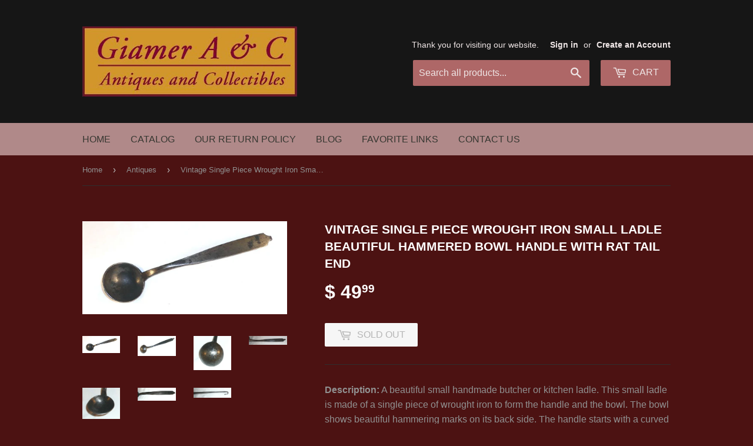

--- FILE ---
content_type: text/html; charset=utf-8
request_url: https://giamerantiquesandcollectibles.com/collections/antiques/products/vintage-single-piece-wrought-iron-small-ladle-beautiful-hammered-bowl-handle-with-rat-tail-end-for-your-vintage-americana-kitchen-or-butcher-tools-collection
body_size: 17773
content:
<!doctype html>
<!--[if lt IE 7]><html class="no-js lt-ie9 lt-ie8 lt-ie7" lang="en"> <![endif]-->
<!--[if IE 7]><html class="no-js lt-ie9 lt-ie8" lang="en"> <![endif]-->
<!--[if IE 8]><html class="no-js lt-ie9" lang="en"> <![endif]-->
<!--[if IE 9 ]><html class="ie9 no-js"> <![endif]-->
<!--[if (gt IE 9)|!(IE)]><!--> <html class="no-touch no-js"> <!--<![endif]-->
<head>

  <!-- Basic page needs ================================================== -->
  <meta charset="utf-8">
  <meta http-equiv="X-UA-Compatible" content="IE=edge,chrome=1">

  
  <link rel="shortcut icon" href="//giamerantiquesandcollectibles.com/cdn/shop/t/13/assets/favicon.png?v=66177819187653622311454365614" type="image/png" />
  

  <!-- Title and description ================================================== -->
  <title>
  Vintage Single Piece Wrought Iron Small Ladle Beautiful Hammered Bowl  &ndash; Giamer Antiques and Collectibles
  </title>


  
    <meta name="description" content="Description: A beautiful small handmade butcher or kitchen ladle. This small ladle is made of a single piece of wrought iron to form the handle and the bowl. The bowl shows beautiful hammering marks on its back side. The handle starts with a curved portion at the bowl then straightens out and widens to the end. It then">
  

  <!-- Product meta ================================================== -->
  

  <meta property="og:type" content="product">
  <meta property="og:title" content="Vintage Single Piece Wrought Iron Small Ladle Beautiful Hammered Bowl Handle with Rat Tail End">
  <meta property="og:url" content="https://giamerantiquesandcollectibles.com/products/vintage-single-piece-wrought-iron-small-ladle-beautiful-hammered-bowl-handle-with-rat-tail-end-for-your-vintage-americana-kitchen-or-butcher-tools-collection">
  
  <meta property="og:image" content="http://giamerantiquesandcollectibles.com/cdn/shop/products/LadleHammeredBowl1a_1024x1024.JPG?v=1571438819">
  <meta property="og:image:secure_url" content="https://giamerantiquesandcollectibles.com/cdn/shop/products/LadleHammeredBowl1a_1024x1024.JPG?v=1571438819">
  
  <meta property="og:image" content="http://giamerantiquesandcollectibles.com/cdn/shop/products/LadleHammeredBowl1b_1024x1024.JPG?v=1571438819">
  <meta property="og:image:secure_url" content="https://giamerantiquesandcollectibles.com/cdn/shop/products/LadleHammeredBowl1b_1024x1024.JPG?v=1571438819">
  
  <meta property="og:image" content="http://giamerantiquesandcollectibles.com/cdn/shop/products/LadleHammeredBowl1c_1024x1024.JPG?v=1571438819">
  <meta property="og:image:secure_url" content="https://giamerantiquesandcollectibles.com/cdn/shop/products/LadleHammeredBowl1c_1024x1024.JPG?v=1571438819">
  
  <meta property="og:price:amount" content="49.99">
  <meta property="og:price:currency" content="USD">


  
    <meta property="og:description" content="Description: A beautiful small handmade butcher or kitchen ladle. This small ladle is made of a single piece of wrought iron to form the handle and the bowl. The bowl shows beautiful hammering marks on its back side. The handle starts with a curved portion at the bowl then straightens out and widens to the end. It then">
  

  <meta property="og:site_name" content="Giamer Antiques and Collectibles">

  


<meta name="twitter:card" content="summary">


  <meta name="twitter:card" content="product">
  <meta name="twitter:title" content="Vintage Single Piece Wrought Iron Small Ladle Beautiful Hammered Bowl Handle with Rat Tail End">
  <meta name="twitter:description" content="Description: A beautiful small handmade butcher or kitchen ladle. This small ladle is made of a single piece of wrought iron to form the handle and the bowl. The bowl shows beautiful hammering marks on its back side. The handle starts with a curved portion at the bowl then straightens out and widens to the end. It then forms a curved portion to hang from with what is referred to as a rat tail. The entire piece which started as a solid piece of iron or steel was obviously flattened to form the handle and hammered to form the bowl. This is a great looking vintage piece which would make a great addition to any collection. Please carefully review the photos presented as they are part and parcel of our description.Date: Uncertain but most likely made during the second half of the twentieth century.Origin: Purchased at an estate sale in Southeastern Pennsylvania. Most likely made in either Lancaster or Berks County Pennsylvania.Size: The ladle measures ~9 1/4&quot; long, while the bowl is ~2 1/8&quot; in diameter. The piece weighs slightly over 4 ounces.Maker: Unknown.Marks: Unmarked.Distinguishing Characteristics - Most Interesting About The Piece: This is a nicely done wrought iron or">
  <meta name="twitter:image" content="https://giamerantiquesandcollectibles.com/cdn/shop/products/LadleHammeredBowl1a_large.JPG?v=1571438819">
  <meta name="twitter:image:width" content="480">
  <meta name="twitter:image:height" content="480">



  <!-- Helpers ================================================== -->
  <link rel="canonical" href="https://giamerantiquesandcollectibles.com/products/vintage-single-piece-wrought-iron-small-ladle-beautiful-hammered-bowl-handle-with-rat-tail-end-for-your-vintage-americana-kitchen-or-butcher-tools-collection">
  <meta name="viewport" content="width=device-width,initial-scale=1">

  
  <!-- Ajaxify Cart Plugin ================================================== -->
  <link href="//giamerantiquesandcollectibles.com/cdn/shop/t/13/assets/ajaxify.scss.css?v=178895491627254204841536785147" rel="stylesheet" type="text/css" media="all" />
  

  <!-- CSS ================================================== -->
  <link href="//giamerantiquesandcollectibles.com/cdn/shop/t/13/assets/timber.scss.css?v=44129323362436526781744486161" rel="stylesheet" type="text/css" media="all" />
  




  <!-- Header hook for plugins ================================================== -->
  <script>window.performance && window.performance.mark && window.performance.mark('shopify.content_for_header.start');</script><meta name="google-site-verification" content="rpYhEQ49uA8VNaCjIjFXdCP9neBmzFNotMF8qzNy7PA">
<meta id="shopify-digital-wallet" name="shopify-digital-wallet" content="/3990717/digital_wallets/dialog">
<meta name="shopify-checkout-api-token" content="cf890c46c673e6f46f190f09b186258d">
<meta id="in-context-paypal-metadata" data-shop-id="3990717" data-venmo-supported="false" data-environment="production" data-locale="en_US" data-paypal-v4="true" data-currency="USD">
<link rel="alternate" type="application/json+oembed" href="https://giamerantiquesandcollectibles.com/products/vintage-single-piece-wrought-iron-small-ladle-beautiful-hammered-bowl-handle-with-rat-tail-end-for-your-vintage-americana-kitchen-or-butcher-tools-collection.oembed">
<script async="async" src="/checkouts/internal/preloads.js?locale=en-US"></script>
<link rel="preconnect" href="https://shop.app" crossorigin="anonymous">
<script async="async" src="https://shop.app/checkouts/internal/preloads.js?locale=en-US&shop_id=3990717" crossorigin="anonymous"></script>
<script id="shopify-features" type="application/json">{"accessToken":"cf890c46c673e6f46f190f09b186258d","betas":["rich-media-storefront-analytics"],"domain":"giamerantiquesandcollectibles.com","predictiveSearch":true,"shopId":3990717,"locale":"en"}</script>
<script>var Shopify = Shopify || {};
Shopify.shop = "giamer-antiques-and-collectibles.myshopify.com";
Shopify.locale = "en";
Shopify.currency = {"active":"USD","rate":"1.0"};
Shopify.country = "US";
Shopify.theme = {"name":"Supply","id":84239809,"schema_name":null,"schema_version":null,"theme_store_id":679,"role":"main"};
Shopify.theme.handle = "null";
Shopify.theme.style = {"id":null,"handle":null};
Shopify.cdnHost = "giamerantiquesandcollectibles.com/cdn";
Shopify.routes = Shopify.routes || {};
Shopify.routes.root = "/";</script>
<script type="module">!function(o){(o.Shopify=o.Shopify||{}).modules=!0}(window);</script>
<script>!function(o){function n(){var o=[];function n(){o.push(Array.prototype.slice.apply(arguments))}return n.q=o,n}var t=o.Shopify=o.Shopify||{};t.loadFeatures=n(),t.autoloadFeatures=n()}(window);</script>
<script>
  window.ShopifyPay = window.ShopifyPay || {};
  window.ShopifyPay.apiHost = "shop.app\/pay";
  window.ShopifyPay.redirectState = null;
</script>
<script id="shop-js-analytics" type="application/json">{"pageType":"product"}</script>
<script defer="defer" async type="module" src="//giamerantiquesandcollectibles.com/cdn/shopifycloud/shop-js/modules/v2/client.init-shop-cart-sync_BT-GjEfc.en.esm.js"></script>
<script defer="defer" async type="module" src="//giamerantiquesandcollectibles.com/cdn/shopifycloud/shop-js/modules/v2/chunk.common_D58fp_Oc.esm.js"></script>
<script defer="defer" async type="module" src="//giamerantiquesandcollectibles.com/cdn/shopifycloud/shop-js/modules/v2/chunk.modal_xMitdFEc.esm.js"></script>
<script type="module">
  await import("//giamerantiquesandcollectibles.com/cdn/shopifycloud/shop-js/modules/v2/client.init-shop-cart-sync_BT-GjEfc.en.esm.js");
await import("//giamerantiquesandcollectibles.com/cdn/shopifycloud/shop-js/modules/v2/chunk.common_D58fp_Oc.esm.js");
await import("//giamerantiquesandcollectibles.com/cdn/shopifycloud/shop-js/modules/v2/chunk.modal_xMitdFEc.esm.js");

  window.Shopify.SignInWithShop?.initShopCartSync?.({"fedCMEnabled":true,"windoidEnabled":true});

</script>
<script>
  window.Shopify = window.Shopify || {};
  if (!window.Shopify.featureAssets) window.Shopify.featureAssets = {};
  window.Shopify.featureAssets['shop-js'] = {"shop-cart-sync":["modules/v2/client.shop-cart-sync_DZOKe7Ll.en.esm.js","modules/v2/chunk.common_D58fp_Oc.esm.js","modules/v2/chunk.modal_xMitdFEc.esm.js"],"init-fed-cm":["modules/v2/client.init-fed-cm_B6oLuCjv.en.esm.js","modules/v2/chunk.common_D58fp_Oc.esm.js","modules/v2/chunk.modal_xMitdFEc.esm.js"],"shop-cash-offers":["modules/v2/client.shop-cash-offers_D2sdYoxE.en.esm.js","modules/v2/chunk.common_D58fp_Oc.esm.js","modules/v2/chunk.modal_xMitdFEc.esm.js"],"shop-login-button":["modules/v2/client.shop-login-button_QeVjl5Y3.en.esm.js","modules/v2/chunk.common_D58fp_Oc.esm.js","modules/v2/chunk.modal_xMitdFEc.esm.js"],"pay-button":["modules/v2/client.pay-button_DXTOsIq6.en.esm.js","modules/v2/chunk.common_D58fp_Oc.esm.js","modules/v2/chunk.modal_xMitdFEc.esm.js"],"shop-button":["modules/v2/client.shop-button_DQZHx9pm.en.esm.js","modules/v2/chunk.common_D58fp_Oc.esm.js","modules/v2/chunk.modal_xMitdFEc.esm.js"],"avatar":["modules/v2/client.avatar_BTnouDA3.en.esm.js"],"init-windoid":["modules/v2/client.init-windoid_CR1B-cfM.en.esm.js","modules/v2/chunk.common_D58fp_Oc.esm.js","modules/v2/chunk.modal_xMitdFEc.esm.js"],"init-shop-for-new-customer-accounts":["modules/v2/client.init-shop-for-new-customer-accounts_C_vY_xzh.en.esm.js","modules/v2/client.shop-login-button_QeVjl5Y3.en.esm.js","modules/v2/chunk.common_D58fp_Oc.esm.js","modules/v2/chunk.modal_xMitdFEc.esm.js"],"init-shop-email-lookup-coordinator":["modules/v2/client.init-shop-email-lookup-coordinator_BI7n9ZSv.en.esm.js","modules/v2/chunk.common_D58fp_Oc.esm.js","modules/v2/chunk.modal_xMitdFEc.esm.js"],"init-shop-cart-sync":["modules/v2/client.init-shop-cart-sync_BT-GjEfc.en.esm.js","modules/v2/chunk.common_D58fp_Oc.esm.js","modules/v2/chunk.modal_xMitdFEc.esm.js"],"shop-toast-manager":["modules/v2/client.shop-toast-manager_DiYdP3xc.en.esm.js","modules/v2/chunk.common_D58fp_Oc.esm.js","modules/v2/chunk.modal_xMitdFEc.esm.js"],"init-customer-accounts":["modules/v2/client.init-customer-accounts_D9ZNqS-Q.en.esm.js","modules/v2/client.shop-login-button_QeVjl5Y3.en.esm.js","modules/v2/chunk.common_D58fp_Oc.esm.js","modules/v2/chunk.modal_xMitdFEc.esm.js"],"init-customer-accounts-sign-up":["modules/v2/client.init-customer-accounts-sign-up_iGw4briv.en.esm.js","modules/v2/client.shop-login-button_QeVjl5Y3.en.esm.js","modules/v2/chunk.common_D58fp_Oc.esm.js","modules/v2/chunk.modal_xMitdFEc.esm.js"],"shop-follow-button":["modules/v2/client.shop-follow-button_CqMgW2wH.en.esm.js","modules/v2/chunk.common_D58fp_Oc.esm.js","modules/v2/chunk.modal_xMitdFEc.esm.js"],"checkout-modal":["modules/v2/client.checkout-modal_xHeaAweL.en.esm.js","modules/v2/chunk.common_D58fp_Oc.esm.js","modules/v2/chunk.modal_xMitdFEc.esm.js"],"shop-login":["modules/v2/client.shop-login_D91U-Q7h.en.esm.js","modules/v2/chunk.common_D58fp_Oc.esm.js","modules/v2/chunk.modal_xMitdFEc.esm.js"],"lead-capture":["modules/v2/client.lead-capture_BJmE1dJe.en.esm.js","modules/v2/chunk.common_D58fp_Oc.esm.js","modules/v2/chunk.modal_xMitdFEc.esm.js"],"payment-terms":["modules/v2/client.payment-terms_Ci9AEqFq.en.esm.js","modules/v2/chunk.common_D58fp_Oc.esm.js","modules/v2/chunk.modal_xMitdFEc.esm.js"]};
</script>
<script>(function() {
  var isLoaded = false;
  function asyncLoad() {
    if (isLoaded) return;
    isLoaded = true;
    var urls = ["https:\/\/js.smile.io\/v1\/smile-shopify.js?shop=giamer-antiques-and-collectibles.myshopify.com","https:\/\/services.nofraud.com\/js\/device.js?shop=giamer-antiques-and-collectibles.myshopify.com","https:\/\/cdn.tabarn.app\/cdn\/automatic-discount\/automatic-discount-v2.min.js?shop=giamer-antiques-and-collectibles.myshopify.com"];
    for (var i = 0; i < urls.length; i++) {
      var s = document.createElement('script');
      s.type = 'text/javascript';
      s.async = true;
      s.src = urls[i];
      var x = document.getElementsByTagName('script')[0];
      x.parentNode.insertBefore(s, x);
    }
  };
  if(window.attachEvent) {
    window.attachEvent('onload', asyncLoad);
  } else {
    window.addEventListener('load', asyncLoad, false);
  }
})();</script>
<script id="__st">var __st={"a":3990717,"offset":-18000,"reqid":"e7d910c3-cb7c-4308-97b8-adca4b3b72fc-1769333508","pageurl":"giamerantiquesandcollectibles.com\/collections\/antiques\/products\/vintage-single-piece-wrought-iron-small-ladle-beautiful-hammered-bowl-handle-with-rat-tail-end-for-your-vintage-americana-kitchen-or-butcher-tools-collection","u":"f7467fb02a36","p":"product","rtyp":"product","rid":1329096884316};</script>
<script>window.ShopifyPaypalV4VisibilityTracking = true;</script>
<script id="captcha-bootstrap">!function(){'use strict';const t='contact',e='account',n='new_comment',o=[[t,t],['blogs',n],['comments',n],[t,'customer']],c=[[e,'customer_login'],[e,'guest_login'],[e,'recover_customer_password'],[e,'create_customer']],r=t=>t.map((([t,e])=>`form[action*='/${t}']:not([data-nocaptcha='true']) input[name='form_type'][value='${e}']`)).join(','),a=t=>()=>t?[...document.querySelectorAll(t)].map((t=>t.form)):[];function s(){const t=[...o],e=r(t);return a(e)}const i='password',u='form_key',d=['recaptcha-v3-token','g-recaptcha-response','h-captcha-response',i],f=()=>{try{return window.sessionStorage}catch{return}},m='__shopify_v',_=t=>t.elements[u];function p(t,e,n=!1){try{const o=window.sessionStorage,c=JSON.parse(o.getItem(e)),{data:r}=function(t){const{data:e,action:n}=t;return t[m]||n?{data:e,action:n}:{data:t,action:n}}(c);for(const[e,n]of Object.entries(r))t.elements[e]&&(t.elements[e].value=n);n&&o.removeItem(e)}catch(o){console.error('form repopulation failed',{error:o})}}const l='form_type',E='cptcha';function T(t){t.dataset[E]=!0}const w=window,h=w.document,L='Shopify',v='ce_forms',y='captcha';let A=!1;((t,e)=>{const n=(g='f06e6c50-85a8-45c8-87d0-21a2b65856fe',I='https://cdn.shopify.com/shopifycloud/storefront-forms-hcaptcha/ce_storefront_forms_captcha_hcaptcha.v1.5.2.iife.js',D={infoText:'Protected by hCaptcha',privacyText:'Privacy',termsText:'Terms'},(t,e,n)=>{const o=w[L][v],c=o.bindForm;if(c)return c(t,g,e,D).then(n);var r;o.q.push([[t,g,e,D],n]),r=I,A||(h.body.append(Object.assign(h.createElement('script'),{id:'captcha-provider',async:!0,src:r})),A=!0)});var g,I,D;w[L]=w[L]||{},w[L][v]=w[L][v]||{},w[L][v].q=[],w[L][y]=w[L][y]||{},w[L][y].protect=function(t,e){n(t,void 0,e),T(t)},Object.freeze(w[L][y]),function(t,e,n,w,h,L){const[v,y,A,g]=function(t,e,n){const i=e?o:[],u=t?c:[],d=[...i,...u],f=r(d),m=r(i),_=r(d.filter((([t,e])=>n.includes(e))));return[a(f),a(m),a(_),s()]}(w,h,L),I=t=>{const e=t.target;return e instanceof HTMLFormElement?e:e&&e.form},D=t=>v().includes(t);t.addEventListener('submit',(t=>{const e=I(t);if(!e)return;const n=D(e)&&!e.dataset.hcaptchaBound&&!e.dataset.recaptchaBound,o=_(e),c=g().includes(e)&&(!o||!o.value);(n||c)&&t.preventDefault(),c&&!n&&(function(t){try{if(!f())return;!function(t){const e=f();if(!e)return;const n=_(t);if(!n)return;const o=n.value;o&&e.removeItem(o)}(t);const e=Array.from(Array(32),(()=>Math.random().toString(36)[2])).join('');!function(t,e){_(t)||t.append(Object.assign(document.createElement('input'),{type:'hidden',name:u})),t.elements[u].value=e}(t,e),function(t,e){const n=f();if(!n)return;const o=[...t.querySelectorAll(`input[type='${i}']`)].map((({name:t})=>t)),c=[...d,...o],r={};for(const[a,s]of new FormData(t).entries())c.includes(a)||(r[a]=s);n.setItem(e,JSON.stringify({[m]:1,action:t.action,data:r}))}(t,e)}catch(e){console.error('failed to persist form',e)}}(e),e.submit())}));const S=(t,e)=>{t&&!t.dataset[E]&&(n(t,e.some((e=>e===t))),T(t))};for(const o of['focusin','change'])t.addEventListener(o,(t=>{const e=I(t);D(e)&&S(e,y())}));const B=e.get('form_key'),M=e.get(l),P=B&&M;t.addEventListener('DOMContentLoaded',(()=>{const t=y();if(P)for(const e of t)e.elements[l].value===M&&p(e,B);[...new Set([...A(),...v().filter((t=>'true'===t.dataset.shopifyCaptcha))])].forEach((e=>S(e,t)))}))}(h,new URLSearchParams(w.location.search),n,t,e,['guest_login'])})(!0,!0)}();</script>
<script integrity="sha256-4kQ18oKyAcykRKYeNunJcIwy7WH5gtpwJnB7kiuLZ1E=" data-source-attribution="shopify.loadfeatures" defer="defer" src="//giamerantiquesandcollectibles.com/cdn/shopifycloud/storefront/assets/storefront/load_feature-a0a9edcb.js" crossorigin="anonymous"></script>
<script crossorigin="anonymous" defer="defer" src="//giamerantiquesandcollectibles.com/cdn/shopifycloud/storefront/assets/shopify_pay/storefront-65b4c6d7.js?v=20250812"></script>
<script data-source-attribution="shopify.dynamic_checkout.dynamic.init">var Shopify=Shopify||{};Shopify.PaymentButton=Shopify.PaymentButton||{isStorefrontPortableWallets:!0,init:function(){window.Shopify.PaymentButton.init=function(){};var t=document.createElement("script");t.src="https://giamerantiquesandcollectibles.com/cdn/shopifycloud/portable-wallets/latest/portable-wallets.en.js",t.type="module",document.head.appendChild(t)}};
</script>
<script data-source-attribution="shopify.dynamic_checkout.buyer_consent">
  function portableWalletsHideBuyerConsent(e){var t=document.getElementById("shopify-buyer-consent"),n=document.getElementById("shopify-subscription-policy-button");t&&n&&(t.classList.add("hidden"),t.setAttribute("aria-hidden","true"),n.removeEventListener("click",e))}function portableWalletsShowBuyerConsent(e){var t=document.getElementById("shopify-buyer-consent"),n=document.getElementById("shopify-subscription-policy-button");t&&n&&(t.classList.remove("hidden"),t.removeAttribute("aria-hidden"),n.addEventListener("click",e))}window.Shopify?.PaymentButton&&(window.Shopify.PaymentButton.hideBuyerConsent=portableWalletsHideBuyerConsent,window.Shopify.PaymentButton.showBuyerConsent=portableWalletsShowBuyerConsent);
</script>
<script data-source-attribution="shopify.dynamic_checkout.cart.bootstrap">document.addEventListener("DOMContentLoaded",(function(){function t(){return document.querySelector("shopify-accelerated-checkout-cart, shopify-accelerated-checkout")}if(t())Shopify.PaymentButton.init();else{new MutationObserver((function(e,n){t()&&(Shopify.PaymentButton.init(),n.disconnect())})).observe(document.body,{childList:!0,subtree:!0})}}));
</script>
<link id="shopify-accelerated-checkout-styles" rel="stylesheet" media="screen" href="https://giamerantiquesandcollectibles.com/cdn/shopifycloud/portable-wallets/latest/accelerated-checkout-backwards-compat.css" crossorigin="anonymous">
<style id="shopify-accelerated-checkout-cart">
        #shopify-buyer-consent {
  margin-top: 1em;
  display: inline-block;
  width: 100%;
}

#shopify-buyer-consent.hidden {
  display: none;
}

#shopify-subscription-policy-button {
  background: none;
  border: none;
  padding: 0;
  text-decoration: underline;
  font-size: inherit;
  cursor: pointer;
}

#shopify-subscription-policy-button::before {
  box-shadow: none;
}

      </style>

<script>window.performance && window.performance.mark && window.performance.mark('shopify.content_for_header.end');</script>

  

<!--[if lt IE 9]>
<script src="//cdnjs.cloudflare.com/ajax/libs/html5shiv/3.7.2/html5shiv.min.js" type="text/javascript"></script>
<script src="//giamerantiquesandcollectibles.com/cdn/shop/t/13/assets/respond.min.js?v=52248677837542619231454365615" type="text/javascript"></script>
<link href="//giamerantiquesandcollectibles.com/cdn/shop/t/13/assets/respond-proxy.html" id="respond-proxy" rel="respond-proxy" />
<link href="//giamerantiquesandcollectibles.com/search?q=bafa30591c9603cc0acfd7fa6ae43890" id="respond-redirect" rel="respond-redirect" />
<script src="//giamerantiquesandcollectibles.com/search?q=bafa30591c9603cc0acfd7fa6ae43890" type="text/javascript"></script>
<![endif]-->
<!--[if (lte IE 9) ]><script src="//giamerantiquesandcollectibles.com/cdn/shop/t/13/assets/match-media.min.js?v=159635276924582161481454365615" type="text/javascript"></script><![endif]-->


  
  

  <script src="//ajax.googleapis.com/ajax/libs/jquery/1.11.0/jquery.min.js" type="text/javascript"></script>
  <script src="//giamerantiquesandcollectibles.com/cdn/shop/t/13/assets/modernizr.min.js?v=26620055551102246001454365615" type="text/javascript"></script>

<link href="https://monorail-edge.shopifysvc.com" rel="dns-prefetch">
<script>(function(){if ("sendBeacon" in navigator && "performance" in window) {try {var session_token_from_headers = performance.getEntriesByType('navigation')[0].serverTiming.find(x => x.name == '_s').description;} catch {var session_token_from_headers = undefined;}var session_cookie_matches = document.cookie.match(/_shopify_s=([^;]*)/);var session_token_from_cookie = session_cookie_matches && session_cookie_matches.length === 2 ? session_cookie_matches[1] : "";var session_token = session_token_from_headers || session_token_from_cookie || "";function handle_abandonment_event(e) {var entries = performance.getEntries().filter(function(entry) {return /monorail-edge.shopifysvc.com/.test(entry.name);});if (!window.abandonment_tracked && entries.length === 0) {window.abandonment_tracked = true;var currentMs = Date.now();var navigation_start = performance.timing.navigationStart;var payload = {shop_id: 3990717,url: window.location.href,navigation_start,duration: currentMs - navigation_start,session_token,page_type: "product"};window.navigator.sendBeacon("https://monorail-edge.shopifysvc.com/v1/produce", JSON.stringify({schema_id: "online_store_buyer_site_abandonment/1.1",payload: payload,metadata: {event_created_at_ms: currentMs,event_sent_at_ms: currentMs}}));}}window.addEventListener('pagehide', handle_abandonment_event);}}());</script>
<script id="web-pixels-manager-setup">(function e(e,d,r,n,o){if(void 0===o&&(o={}),!Boolean(null===(a=null===(i=window.Shopify)||void 0===i?void 0:i.analytics)||void 0===a?void 0:a.replayQueue)){var i,a;window.Shopify=window.Shopify||{};var t=window.Shopify;t.analytics=t.analytics||{};var s=t.analytics;s.replayQueue=[],s.publish=function(e,d,r){return s.replayQueue.push([e,d,r]),!0};try{self.performance.mark("wpm:start")}catch(e){}var l=function(){var e={modern:/Edge?\/(1{2}[4-9]|1[2-9]\d|[2-9]\d{2}|\d{4,})\.\d+(\.\d+|)|Firefox\/(1{2}[4-9]|1[2-9]\d|[2-9]\d{2}|\d{4,})\.\d+(\.\d+|)|Chrom(ium|e)\/(9{2}|\d{3,})\.\d+(\.\d+|)|(Maci|X1{2}).+ Version\/(15\.\d+|(1[6-9]|[2-9]\d|\d{3,})\.\d+)([,.]\d+|)( \(\w+\)|)( Mobile\/\w+|) Safari\/|Chrome.+OPR\/(9{2}|\d{3,})\.\d+\.\d+|(CPU[ +]OS|iPhone[ +]OS|CPU[ +]iPhone|CPU IPhone OS|CPU iPad OS)[ +]+(15[._]\d+|(1[6-9]|[2-9]\d|\d{3,})[._]\d+)([._]\d+|)|Android:?[ /-](13[3-9]|1[4-9]\d|[2-9]\d{2}|\d{4,})(\.\d+|)(\.\d+|)|Android.+Firefox\/(13[5-9]|1[4-9]\d|[2-9]\d{2}|\d{4,})\.\d+(\.\d+|)|Android.+Chrom(ium|e)\/(13[3-9]|1[4-9]\d|[2-9]\d{2}|\d{4,})\.\d+(\.\d+|)|SamsungBrowser\/([2-9]\d|\d{3,})\.\d+/,legacy:/Edge?\/(1[6-9]|[2-9]\d|\d{3,})\.\d+(\.\d+|)|Firefox\/(5[4-9]|[6-9]\d|\d{3,})\.\d+(\.\d+|)|Chrom(ium|e)\/(5[1-9]|[6-9]\d|\d{3,})\.\d+(\.\d+|)([\d.]+$|.*Safari\/(?![\d.]+ Edge\/[\d.]+$))|(Maci|X1{2}).+ Version\/(10\.\d+|(1[1-9]|[2-9]\d|\d{3,})\.\d+)([,.]\d+|)( \(\w+\)|)( Mobile\/\w+|) Safari\/|Chrome.+OPR\/(3[89]|[4-9]\d|\d{3,})\.\d+\.\d+|(CPU[ +]OS|iPhone[ +]OS|CPU[ +]iPhone|CPU IPhone OS|CPU iPad OS)[ +]+(10[._]\d+|(1[1-9]|[2-9]\d|\d{3,})[._]\d+)([._]\d+|)|Android:?[ /-](13[3-9]|1[4-9]\d|[2-9]\d{2}|\d{4,})(\.\d+|)(\.\d+|)|Mobile Safari.+OPR\/([89]\d|\d{3,})\.\d+\.\d+|Android.+Firefox\/(13[5-9]|1[4-9]\d|[2-9]\d{2}|\d{4,})\.\d+(\.\d+|)|Android.+Chrom(ium|e)\/(13[3-9]|1[4-9]\d|[2-9]\d{2}|\d{4,})\.\d+(\.\d+|)|Android.+(UC? ?Browser|UCWEB|U3)[ /]?(15\.([5-9]|\d{2,})|(1[6-9]|[2-9]\d|\d{3,})\.\d+)\.\d+|SamsungBrowser\/(5\.\d+|([6-9]|\d{2,})\.\d+)|Android.+MQ{2}Browser\/(14(\.(9|\d{2,})|)|(1[5-9]|[2-9]\d|\d{3,})(\.\d+|))(\.\d+|)|K[Aa][Ii]OS\/(3\.\d+|([4-9]|\d{2,})\.\d+)(\.\d+|)/},d=e.modern,r=e.legacy,n=navigator.userAgent;return n.match(d)?"modern":n.match(r)?"legacy":"unknown"}(),u="modern"===l?"modern":"legacy",c=(null!=n?n:{modern:"",legacy:""})[u],f=function(e){return[e.baseUrl,"/wpm","/b",e.hashVersion,"modern"===e.buildTarget?"m":"l",".js"].join("")}({baseUrl:d,hashVersion:r,buildTarget:u}),m=function(e){var d=e.version,r=e.bundleTarget,n=e.surface,o=e.pageUrl,i=e.monorailEndpoint;return{emit:function(e){var a=e.status,t=e.errorMsg,s=(new Date).getTime(),l=JSON.stringify({metadata:{event_sent_at_ms:s},events:[{schema_id:"web_pixels_manager_load/3.1",payload:{version:d,bundle_target:r,page_url:o,status:a,surface:n,error_msg:t},metadata:{event_created_at_ms:s}}]});if(!i)return console&&console.warn&&console.warn("[Web Pixels Manager] No Monorail endpoint provided, skipping logging."),!1;try{return self.navigator.sendBeacon.bind(self.navigator)(i,l)}catch(e){}var u=new XMLHttpRequest;try{return u.open("POST",i,!0),u.setRequestHeader("Content-Type","text/plain"),u.send(l),!0}catch(e){return console&&console.warn&&console.warn("[Web Pixels Manager] Got an unhandled error while logging to Monorail."),!1}}}}({version:r,bundleTarget:l,surface:e.surface,pageUrl:self.location.href,monorailEndpoint:e.monorailEndpoint});try{o.browserTarget=l,function(e){var d=e.src,r=e.async,n=void 0===r||r,o=e.onload,i=e.onerror,a=e.sri,t=e.scriptDataAttributes,s=void 0===t?{}:t,l=document.createElement("script"),u=document.querySelector("head"),c=document.querySelector("body");if(l.async=n,l.src=d,a&&(l.integrity=a,l.crossOrigin="anonymous"),s)for(var f in s)if(Object.prototype.hasOwnProperty.call(s,f))try{l.dataset[f]=s[f]}catch(e){}if(o&&l.addEventListener("load",o),i&&l.addEventListener("error",i),u)u.appendChild(l);else{if(!c)throw new Error("Did not find a head or body element to append the script");c.appendChild(l)}}({src:f,async:!0,onload:function(){if(!function(){var e,d;return Boolean(null===(d=null===(e=window.Shopify)||void 0===e?void 0:e.analytics)||void 0===d?void 0:d.initialized)}()){var d=window.webPixelsManager.init(e)||void 0;if(d){var r=window.Shopify.analytics;r.replayQueue.forEach((function(e){var r=e[0],n=e[1],o=e[2];d.publishCustomEvent(r,n,o)})),r.replayQueue=[],r.publish=d.publishCustomEvent,r.visitor=d.visitor,r.initialized=!0}}},onerror:function(){return m.emit({status:"failed",errorMsg:"".concat(f," has failed to load")})},sri:function(e){var d=/^sha384-[A-Za-z0-9+/=]+$/;return"string"==typeof e&&d.test(e)}(c)?c:"",scriptDataAttributes:o}),m.emit({status:"loading"})}catch(e){m.emit({status:"failed",errorMsg:(null==e?void 0:e.message)||"Unknown error"})}}})({shopId: 3990717,storefrontBaseUrl: "https://giamerantiquesandcollectibles.com",extensionsBaseUrl: "https://extensions.shopifycdn.com/cdn/shopifycloud/web-pixels-manager",monorailEndpoint: "https://monorail-edge.shopifysvc.com/unstable/produce_batch",surface: "storefront-renderer",enabledBetaFlags: ["2dca8a86"],webPixelsConfigList: [{"id":"458064123","configuration":"{\"config\":\"{\\\"pixel_id\\\":\\\"G-CY478YMSDT\\\",\\\"target_country\\\":\\\"US\\\",\\\"gtag_events\\\":[{\\\"type\\\":\\\"begin_checkout\\\",\\\"action_label\\\":\\\"G-CY478YMSDT\\\"},{\\\"type\\\":\\\"search\\\",\\\"action_label\\\":\\\"G-CY478YMSDT\\\"},{\\\"type\\\":\\\"view_item\\\",\\\"action_label\\\":[\\\"G-CY478YMSDT\\\",\\\"MC-R87X2B6G9L\\\"]},{\\\"type\\\":\\\"purchase\\\",\\\"action_label\\\":[\\\"G-CY478YMSDT\\\",\\\"MC-R87X2B6G9L\\\"]},{\\\"type\\\":\\\"page_view\\\",\\\"action_label\\\":[\\\"G-CY478YMSDT\\\",\\\"MC-R87X2B6G9L\\\"]},{\\\"type\\\":\\\"add_payment_info\\\",\\\"action_label\\\":\\\"G-CY478YMSDT\\\"},{\\\"type\\\":\\\"add_to_cart\\\",\\\"action_label\\\":\\\"G-CY478YMSDT\\\"}],\\\"enable_monitoring_mode\\\":false}\"}","eventPayloadVersion":"v1","runtimeContext":"OPEN","scriptVersion":"b2a88bafab3e21179ed38636efcd8a93","type":"APP","apiClientId":1780363,"privacyPurposes":[],"dataSharingAdjustments":{"protectedCustomerApprovalScopes":["read_customer_address","read_customer_email","read_customer_name","read_customer_personal_data","read_customer_phone"]}},{"id":"61735163","configuration":"{\"tagID\":\"2613770772464\"}","eventPayloadVersion":"v1","runtimeContext":"STRICT","scriptVersion":"18031546ee651571ed29edbe71a3550b","type":"APP","apiClientId":3009811,"privacyPurposes":["ANALYTICS","MARKETING","SALE_OF_DATA"],"dataSharingAdjustments":{"protectedCustomerApprovalScopes":["read_customer_address","read_customer_email","read_customer_name","read_customer_personal_data","read_customer_phone"]}},{"id":"shopify-app-pixel","configuration":"{}","eventPayloadVersion":"v1","runtimeContext":"STRICT","scriptVersion":"0450","apiClientId":"shopify-pixel","type":"APP","privacyPurposes":["ANALYTICS","MARKETING"]},{"id":"shopify-custom-pixel","eventPayloadVersion":"v1","runtimeContext":"LAX","scriptVersion":"0450","apiClientId":"shopify-pixel","type":"CUSTOM","privacyPurposes":["ANALYTICS","MARKETING"]}],isMerchantRequest: false,initData: {"shop":{"name":"Giamer Antiques and Collectibles","paymentSettings":{"currencyCode":"USD"},"myshopifyDomain":"giamer-antiques-and-collectibles.myshopify.com","countryCode":"US","storefrontUrl":"https:\/\/giamerantiquesandcollectibles.com"},"customer":null,"cart":null,"checkout":null,"productVariants":[{"price":{"amount":49.99,"currencyCode":"USD"},"product":{"title":"Vintage Single Piece Wrought Iron Small Ladle Beautiful Hammered Bowl Handle with Rat Tail End","vendor":"Giamer Antiques and Collectibles","id":"1329096884316","untranslatedTitle":"Vintage Single Piece Wrought Iron Small Ladle Beautiful Hammered Bowl Handle with Rat Tail End","url":"\/products\/vintage-single-piece-wrought-iron-small-ladle-beautiful-hammered-bowl-handle-with-rat-tail-end-for-your-vintage-americana-kitchen-or-butcher-tools-collection","type":"Wrought Iron Ladle"},"id":"12228143317084","image":{"src":"\/\/giamerantiquesandcollectibles.com\/cdn\/shop\/products\/LadleHammeredBowl1a.JPG?v=1571438819"},"sku":"","title":"Default Title","untranslatedTitle":"Default Title"}],"purchasingCompany":null},},"https://giamerantiquesandcollectibles.com/cdn","fcfee988w5aeb613cpc8e4bc33m6693e112",{"modern":"","legacy":""},{"shopId":"3990717","storefrontBaseUrl":"https:\/\/giamerantiquesandcollectibles.com","extensionBaseUrl":"https:\/\/extensions.shopifycdn.com\/cdn\/shopifycloud\/web-pixels-manager","surface":"storefront-renderer","enabledBetaFlags":"[\"2dca8a86\"]","isMerchantRequest":"false","hashVersion":"fcfee988w5aeb613cpc8e4bc33m6693e112","publish":"custom","events":"[[\"page_viewed\",{}],[\"product_viewed\",{\"productVariant\":{\"price\":{\"amount\":49.99,\"currencyCode\":\"USD\"},\"product\":{\"title\":\"Vintage Single Piece Wrought Iron Small Ladle Beautiful Hammered Bowl Handle with Rat Tail End\",\"vendor\":\"Giamer Antiques and Collectibles\",\"id\":\"1329096884316\",\"untranslatedTitle\":\"Vintage Single Piece Wrought Iron Small Ladle Beautiful Hammered Bowl Handle with Rat Tail End\",\"url\":\"\/products\/vintage-single-piece-wrought-iron-small-ladle-beautiful-hammered-bowl-handle-with-rat-tail-end-for-your-vintage-americana-kitchen-or-butcher-tools-collection\",\"type\":\"Wrought Iron Ladle\"},\"id\":\"12228143317084\",\"image\":{\"src\":\"\/\/giamerantiquesandcollectibles.com\/cdn\/shop\/products\/LadleHammeredBowl1a.JPG?v=1571438819\"},\"sku\":\"\",\"title\":\"Default Title\",\"untranslatedTitle\":\"Default Title\"}}]]"});</script><script>
  window.ShopifyAnalytics = window.ShopifyAnalytics || {};
  window.ShopifyAnalytics.meta = window.ShopifyAnalytics.meta || {};
  window.ShopifyAnalytics.meta.currency = 'USD';
  var meta = {"product":{"id":1329096884316,"gid":"gid:\/\/shopify\/Product\/1329096884316","vendor":"Giamer Antiques and Collectibles","type":"Wrought Iron Ladle","handle":"vintage-single-piece-wrought-iron-small-ladle-beautiful-hammered-bowl-handle-with-rat-tail-end-for-your-vintage-americana-kitchen-or-butcher-tools-collection","variants":[{"id":12228143317084,"price":4999,"name":"Vintage Single Piece Wrought Iron Small Ladle Beautiful Hammered Bowl Handle with Rat Tail End","public_title":null,"sku":""}],"remote":false},"page":{"pageType":"product","resourceType":"product","resourceId":1329096884316,"requestId":"e7d910c3-cb7c-4308-97b8-adca4b3b72fc-1769333508"}};
  for (var attr in meta) {
    window.ShopifyAnalytics.meta[attr] = meta[attr];
  }
</script>
<script class="analytics">
  (function () {
    var customDocumentWrite = function(content) {
      var jquery = null;

      if (window.jQuery) {
        jquery = window.jQuery;
      } else if (window.Checkout && window.Checkout.$) {
        jquery = window.Checkout.$;
      }

      if (jquery) {
        jquery('body').append(content);
      }
    };

    var hasLoggedConversion = function(token) {
      if (token) {
        return document.cookie.indexOf('loggedConversion=' + token) !== -1;
      }
      return false;
    }

    var setCookieIfConversion = function(token) {
      if (token) {
        var twoMonthsFromNow = new Date(Date.now());
        twoMonthsFromNow.setMonth(twoMonthsFromNow.getMonth() + 2);

        document.cookie = 'loggedConversion=' + token + '; expires=' + twoMonthsFromNow;
      }
    }

    var trekkie = window.ShopifyAnalytics.lib = window.trekkie = window.trekkie || [];
    if (trekkie.integrations) {
      return;
    }
    trekkie.methods = [
      'identify',
      'page',
      'ready',
      'track',
      'trackForm',
      'trackLink'
    ];
    trekkie.factory = function(method) {
      return function() {
        var args = Array.prototype.slice.call(arguments);
        args.unshift(method);
        trekkie.push(args);
        return trekkie;
      };
    };
    for (var i = 0; i < trekkie.methods.length; i++) {
      var key = trekkie.methods[i];
      trekkie[key] = trekkie.factory(key);
    }
    trekkie.load = function(config) {
      trekkie.config = config || {};
      trekkie.config.initialDocumentCookie = document.cookie;
      var first = document.getElementsByTagName('script')[0];
      var script = document.createElement('script');
      script.type = 'text/javascript';
      script.onerror = function(e) {
        var scriptFallback = document.createElement('script');
        scriptFallback.type = 'text/javascript';
        scriptFallback.onerror = function(error) {
                var Monorail = {
      produce: function produce(monorailDomain, schemaId, payload) {
        var currentMs = new Date().getTime();
        var event = {
          schema_id: schemaId,
          payload: payload,
          metadata: {
            event_created_at_ms: currentMs,
            event_sent_at_ms: currentMs
          }
        };
        return Monorail.sendRequest("https://" + monorailDomain + "/v1/produce", JSON.stringify(event));
      },
      sendRequest: function sendRequest(endpointUrl, payload) {
        // Try the sendBeacon API
        if (window && window.navigator && typeof window.navigator.sendBeacon === 'function' && typeof window.Blob === 'function' && !Monorail.isIos12()) {
          var blobData = new window.Blob([payload], {
            type: 'text/plain'
          });

          if (window.navigator.sendBeacon(endpointUrl, blobData)) {
            return true;
          } // sendBeacon was not successful

        } // XHR beacon

        var xhr = new XMLHttpRequest();

        try {
          xhr.open('POST', endpointUrl);
          xhr.setRequestHeader('Content-Type', 'text/plain');
          xhr.send(payload);
        } catch (e) {
          console.log(e);
        }

        return false;
      },
      isIos12: function isIos12() {
        return window.navigator.userAgent.lastIndexOf('iPhone; CPU iPhone OS 12_') !== -1 || window.navigator.userAgent.lastIndexOf('iPad; CPU OS 12_') !== -1;
      }
    };
    Monorail.produce('monorail-edge.shopifysvc.com',
      'trekkie_storefront_load_errors/1.1',
      {shop_id: 3990717,
      theme_id: 84239809,
      app_name: "storefront",
      context_url: window.location.href,
      source_url: "//giamerantiquesandcollectibles.com/cdn/s/trekkie.storefront.8d95595f799fbf7e1d32231b9a28fd43b70c67d3.min.js"});

        };
        scriptFallback.async = true;
        scriptFallback.src = '//giamerantiquesandcollectibles.com/cdn/s/trekkie.storefront.8d95595f799fbf7e1d32231b9a28fd43b70c67d3.min.js';
        first.parentNode.insertBefore(scriptFallback, first);
      };
      script.async = true;
      script.src = '//giamerantiquesandcollectibles.com/cdn/s/trekkie.storefront.8d95595f799fbf7e1d32231b9a28fd43b70c67d3.min.js';
      first.parentNode.insertBefore(script, first);
    };
    trekkie.load(
      {"Trekkie":{"appName":"storefront","development":false,"defaultAttributes":{"shopId":3990717,"isMerchantRequest":null,"themeId":84239809,"themeCityHash":"9643541940498310546","contentLanguage":"en","currency":"USD","eventMetadataId":"4c386de8-f92a-4554-93a6-963937836801"},"isServerSideCookieWritingEnabled":true,"monorailRegion":"shop_domain","enabledBetaFlags":["65f19447"]},"Session Attribution":{},"S2S":{"facebookCapiEnabled":false,"source":"trekkie-storefront-renderer","apiClientId":580111}}
    );

    var loaded = false;
    trekkie.ready(function() {
      if (loaded) return;
      loaded = true;

      window.ShopifyAnalytics.lib = window.trekkie;

      var originalDocumentWrite = document.write;
      document.write = customDocumentWrite;
      try { window.ShopifyAnalytics.merchantGoogleAnalytics.call(this); } catch(error) {};
      document.write = originalDocumentWrite;

      window.ShopifyAnalytics.lib.page(null,{"pageType":"product","resourceType":"product","resourceId":1329096884316,"requestId":"e7d910c3-cb7c-4308-97b8-adca4b3b72fc-1769333508","shopifyEmitted":true});

      var match = window.location.pathname.match(/checkouts\/(.+)\/(thank_you|post_purchase)/)
      var token = match? match[1]: undefined;
      if (!hasLoggedConversion(token)) {
        setCookieIfConversion(token);
        window.ShopifyAnalytics.lib.track("Viewed Product",{"currency":"USD","variantId":12228143317084,"productId":1329096884316,"productGid":"gid:\/\/shopify\/Product\/1329096884316","name":"Vintage Single Piece Wrought Iron Small Ladle Beautiful Hammered Bowl Handle with Rat Tail End","price":"49.99","sku":"","brand":"Giamer Antiques and Collectibles","variant":null,"category":"Wrought Iron Ladle","nonInteraction":true,"remote":false},undefined,undefined,{"shopifyEmitted":true});
      window.ShopifyAnalytics.lib.track("monorail:\/\/trekkie_storefront_viewed_product\/1.1",{"currency":"USD","variantId":12228143317084,"productId":1329096884316,"productGid":"gid:\/\/shopify\/Product\/1329096884316","name":"Vintage Single Piece Wrought Iron Small Ladle Beautiful Hammered Bowl Handle with Rat Tail End","price":"49.99","sku":"","brand":"Giamer Antiques and Collectibles","variant":null,"category":"Wrought Iron Ladle","nonInteraction":true,"remote":false,"referer":"https:\/\/giamerantiquesandcollectibles.com\/collections\/antiques\/products\/vintage-single-piece-wrought-iron-small-ladle-beautiful-hammered-bowl-handle-with-rat-tail-end-for-your-vintage-americana-kitchen-or-butcher-tools-collection"});
      }
    });


        var eventsListenerScript = document.createElement('script');
        eventsListenerScript.async = true;
        eventsListenerScript.src = "//giamerantiquesandcollectibles.com/cdn/shopifycloud/storefront/assets/shop_events_listener-3da45d37.js";
        document.getElementsByTagName('head')[0].appendChild(eventsListenerScript);

})();</script>
  <script>
  if (!window.ga || (window.ga && typeof window.ga !== 'function')) {
    window.ga = function ga() {
      (window.ga.q = window.ga.q || []).push(arguments);
      if (window.Shopify && window.Shopify.analytics && typeof window.Shopify.analytics.publish === 'function') {
        window.Shopify.analytics.publish("ga_stub_called", {}, {sendTo: "google_osp_migration"});
      }
      console.error("Shopify's Google Analytics stub called with:", Array.from(arguments), "\nSee https://help.shopify.com/manual/promoting-marketing/pixels/pixel-migration#google for more information.");
    };
    if (window.Shopify && window.Shopify.analytics && typeof window.Shopify.analytics.publish === 'function') {
      window.Shopify.analytics.publish("ga_stub_initialized", {}, {sendTo: "google_osp_migration"});
    }
  }
</script>
<script
  defer
  src="https://giamerantiquesandcollectibles.com/cdn/shopifycloud/perf-kit/shopify-perf-kit-3.0.4.min.js"
  data-application="storefront-renderer"
  data-shop-id="3990717"
  data-render-region="gcp-us-east1"
  data-page-type="product"
  data-theme-instance-id="84239809"
  data-theme-name=""
  data-theme-version=""
  data-monorail-region="shop_domain"
  data-resource-timing-sampling-rate="10"
  data-shs="true"
  data-shs-beacon="true"
  data-shs-export-with-fetch="true"
  data-shs-logs-sample-rate="1"
  data-shs-beacon-endpoint="https://giamerantiquesandcollectibles.com/api/collect"
></script>
</head>

<body id="vintage-single-piece-wrought-iron-small-ladle-beautiful-hammered-bowl" class="template-product" >

  <header class="site-header" role="banner">
    <div class="wrapper">

      <div class="grid--full">
        <div class="grid-item large--one-half">
          
            <div class="h1 header-logo" itemscope itemtype="http://schema.org/Organization">
          
            
              <a href="/" itemprop="url">
                <img src="//giamerantiquesandcollectibles.com/cdn/shop/t/13/assets/logo.png?v=97612191146287179731536785361" alt="Giamer Antiques and Collectibles" itemprop="logo">
              </a>
            
          
            </div>
          
        </div>

        <div class="grid-item large--one-half text-center large--text-right">
          
            <div class="site-header--text-links">
              
                Thank you for visiting our website.
              

              
                <span class="site-header--meta-links medium-down--hide">
                  
                    <a href="/account/login" id="customer_login_link">Sign in</a>
                    <span class="site-header--spacer">or</span>
                    <a href="/account/register" id="customer_register_link">Create an Account</a>
                  
                </span>
              
            </div>

            <br class="medium-down--hide">
          

          <form action="/search" method="get" class="search-bar" role="search">
  <input type="hidden" name="type" value="product">

  <input type="search" name="q" value="" placeholder="Search all products..." aria-label="Search all products...">
  <button type="submit" class="search-bar--submit icon-fallback-text">
    <span class="icon icon-search" aria-hidden="true"></span>
    <span class="fallback-text">Search</span>
  </button>
</form>


          <a href="/cart" class="header-cart-btn cart-toggle">
            <span class="icon icon-cart"></span>
            Cart <span class="cart-count cart-badge--desktop hidden-count">0</span>
          </a>
        </div>
      </div>

    </div>
  </header>

  <nav class="nav-bar" role="navigation">
    <div class="wrapper">
      <form action="/search" method="get" class="search-bar" role="search">
  <input type="hidden" name="type" value="product">

  <input type="search" name="q" value="" placeholder="Search all products..." aria-label="Search all products...">
  <button type="submit" class="search-bar--submit icon-fallback-text">
    <span class="icon icon-search" aria-hidden="true"></span>
    <span class="fallback-text">Search</span>
  </button>
</form>

      <ul class="site-nav" id="accessibleNav">
  
  
    
    
      <li >
        <a href="/">Home</a>
      </li>
    
  
    
    
      <li >
        <a href="/collections/all">Catalog</a>
      </li>
    
  
    
    
      <li >
        <a href="/pages/return-policy">Our Return Policy</a>
      </li>
    
  
    
    
      <li >
        <a href="/blogs/news">Blog</a>
      </li>
    
  
    
    
      <li >
        <a href="/pages/links">Favorite Links</a>
      </li>
    
  
    
    
      <li >
        <a href="/pages/contact">Contact us</a>
      </li>
    
  

  
    
      <li class="customer-navlink large--hide"><a href="/account/login" id="customer_login_link">Sign in</a></li>
      <li class="customer-navlink large--hide"><a href="/account/register" id="customer_register_link">Create an Account</a></li>
    
  
</ul>

    </div>
  </nav>

  <div id="mobileNavBar">
    <div class="display-table-cell">
      <a class="menu-toggle mobileNavBar-link"><span class="icon icon-hamburger"></span>Menu</a>
    </div>
    <div class="display-table-cell">
      <a href="/cart" class="cart-toggle mobileNavBar-link">
        <span class="icon icon-cart"></span>
        Cart <span class="cart-count hidden-count">0</span>
      </a>
    </div>
  </div>

  <main class="wrapper main-content" role="main">

    




<nav class="breadcrumb" role="navigation" aria-label="breadcrumbs">
  <a href="/" title="Back to the frontpage">Home</a>

  

    
      <span class="divider" aria-hidden="true">&rsaquo;</span>
      
        
        <a href="/collections/antiques" title="">Antiques</a>
      
    
    <span class="divider" aria-hidden="true">&rsaquo;</span>
    <span class="breadcrumb--truncate">Vintage Single Piece Wrought Iron Small Ladle Beautiful Hammered Bowl Handle with Rat Tail End</span>

  
</nav>



<div class="grid" itemscope itemtype="http://schema.org/Product">
  <meta itemprop="url" content="https://giamerantiquesandcollectibles.com/products/vintage-single-piece-wrought-iron-small-ladle-beautiful-hammered-bowl-handle-with-rat-tail-end-for-your-vintage-americana-kitchen-or-butcher-tools-collection">
  <meta itemprop="image" content="//giamerantiquesandcollectibles.com/cdn/shop/products/LadleHammeredBowl1a_grande.JPG?v=1571438819">

  <div class="grid-item large--two-fifths">
    <div class="grid">
      <div class="grid-item large--eleven-twelfths text-center">
        <div class="product-photo-container" id="productPhoto">
          
          <img id="productPhotoImg" src="//giamerantiquesandcollectibles.com/cdn/shop/products/LadleHammeredBowl1a_large.JPG?v=1571438819" alt="Vintage Single Piece Wrought Iron Small Ladle Beautiful Hammered Bowl Handle with Rat Tail End"  data-zoom="//giamerantiquesandcollectibles.com/cdn/shop/products/LadleHammeredBowl1a_1024x1024.JPG?v=1571438819">
        </div>
        
          <ul class="product-photo-thumbs grid-uniform" id="productThumbs">

            
              <li class="grid-item medium-down--one-quarter large--one-quarter">
                <a href="//giamerantiquesandcollectibles.com/cdn/shop/products/LadleHammeredBowl1a_large.JPG?v=1571438819" class="product-photo-thumb">
                  <img src="//giamerantiquesandcollectibles.com/cdn/shop/products/LadleHammeredBowl1a_compact.JPG?v=1571438819" alt="Vintage Single Piece Wrought Iron Small Ladle Beautiful Hammered Bowl Handle with Rat Tail End">
                </a>
              </li>
            
              <li class="grid-item medium-down--one-quarter large--one-quarter">
                <a href="//giamerantiquesandcollectibles.com/cdn/shop/products/LadleHammeredBowl1b_large.JPG?v=1571438819" class="product-photo-thumb">
                  <img src="//giamerantiquesandcollectibles.com/cdn/shop/products/LadleHammeredBowl1b_compact.JPG?v=1571438819" alt="Vintage Single Piece Wrought Iron Small Ladle Beautiful Hammered Bowl Handle with Rat Tail End">
                </a>
              </li>
            
              <li class="grid-item medium-down--one-quarter large--one-quarter">
                <a href="//giamerantiquesandcollectibles.com/cdn/shop/products/LadleHammeredBowl1c_large.JPG?v=1571438819" class="product-photo-thumb">
                  <img src="//giamerantiquesandcollectibles.com/cdn/shop/products/LadleHammeredBowl1c_compact.JPG?v=1571438819" alt="Vintage Single Piece Wrought Iron Small Ladle Beautiful Hammered Bowl Handle with Rat Tail End">
                </a>
              </li>
            
              <li class="grid-item medium-down--one-quarter large--one-quarter">
                <a href="//giamerantiquesandcollectibles.com/cdn/shop/products/LadleHammeredBowl1d_large.JPG?v=1571438819" class="product-photo-thumb">
                  <img src="//giamerantiquesandcollectibles.com/cdn/shop/products/LadleHammeredBowl1d_compact.JPG?v=1571438819" alt="Vintage Single Piece Wrought Iron Small Ladle Beautiful Hammered Bowl Handle with Rat Tail End">
                </a>
              </li>
            
              <li class="grid-item medium-down--one-quarter large--one-quarter">
                <a href="//giamerantiquesandcollectibles.com/cdn/shop/products/LadleHammeredBowl1e_large.JPG?v=1571438819" class="product-photo-thumb">
                  <img src="//giamerantiquesandcollectibles.com/cdn/shop/products/LadleHammeredBowl1e_compact.JPG?v=1571438819" alt="Vintage Single Piece Wrought Iron Small Ladle Beautiful Hammered Bowl Handle with Rat Tail End">
                </a>
              </li>
            
              <li class="grid-item medium-down--one-quarter large--one-quarter">
                <a href="//giamerantiquesandcollectibles.com/cdn/shop/products/LadleHammeredBowl1f_large.JPG?v=1571438819" class="product-photo-thumb">
                  <img src="//giamerantiquesandcollectibles.com/cdn/shop/products/LadleHammeredBowl1f_compact.JPG?v=1571438819" alt="Vintage Single Piece Wrought Iron Small Ladle Beautiful Hammered Bowl Handle with Rat Tail End">
                </a>
              </li>
            
              <li class="grid-item medium-down--one-quarter large--one-quarter">
                <a href="//giamerantiquesandcollectibles.com/cdn/shop/products/LadleHammeredBowl1g_large.JPG?v=1571438819" class="product-photo-thumb">
                  <img src="//giamerantiquesandcollectibles.com/cdn/shop/products/LadleHammeredBowl1g_compact.JPG?v=1571438819" alt="Vintage Single Piece Wrought Iron Small Ladle Beautiful Hammered Bowl Handle with Rat Tail End">
                </a>
              </li>
            

          </ul>
        

      </div>
    </div>

  </div>

  <div class="grid-item large--three-fifths">

    <h1 class="h2" itemprop="name">Vintage Single Piece Wrought Iron Small Ladle Beautiful Hammered Bowl Handle with Rat Tail End</h1>

    

    <div itemprop="offers" itemscope itemtype="http://schema.org/Offer">

      

      <meta itemprop="priceCurrency" content="USD">
      <meta itemprop="price" content="49.99">

      <ul class="inline-list product-meta">
        <li>
          <span id="productPrice" class="h1">
            







<small aria-hidden="true">$ 49<sup>99</sup></small>
<span class="visually-hidden">$ 49.99</span>

          </span>
        </li>
        
        
      </ul>

      <hr id="variantBreak" class="hr--clear hr--small">

      <link itemprop="availability" href="http://schema.org/OutOfStock">

      <form action="/cart/add" method="post" enctype="multipart/form-data" id="addToCartForm">
        <select name="id" id="productSelect" class="product-variants">
          
            
              <option disabled="disabled">
                Default Title - Sold Out
              </option>
            
          
        </select>

        
          <label for="quantity" class="quantity-selector">Quantity</label>
          <input type="number" id="quantity" name="quantity" value="1" min="1" class="quantity-selector">
        

        <button type="submit" name="add" id="addToCart" class="btn">
          <span class="icon icon-cart"></span>
          <span id="addToCartText">Add to Cart</span>
        </button>
        
          <span id="variantQuantity" class="variant-quantity"></span>
        
      </form>

      <hr>

    </div>

    <div class="product-description rte" itemprop="description">
      <p><strong>Description:</strong> A beautiful small handmade butcher or kitchen ladle. This small ladle is made of a single piece of wrought iron to form the handle and the bowl. The bowl shows beautiful hammering marks on its back side. The handle starts with a curved portion at the bowl then straightens out and widens to the end. It then forms a curved portion to hang from with what is referred to as a rat tail. The entire piece which started as a solid piece of iron or steel was obviously flattened to form the handle and hammered to form the bowl. This is a great looking vintage piece which would make a great addition to any collection. Please carefully review the photos presented as they are part and parcel of our description.<br><br><strong>Date:</strong> Uncertain but most likely made during the second half of the twentieth century.<br><br><strong>Origin</strong>: Purchased at an estate sale in Southeastern Pennsylvania. Most likely made in either Lancaster or Berks County Pennsylvania.<br><br><strong>Size:</strong> The ladle measures ~9 1/4" long, while the bowl is ~2 1/8" in diameter. The piece weighs slightly over 4 ounces.<br><br><strong>Maker:</strong> Unknown.<br><br><strong>Marks:</strong> Unmarked.<br><br><strong>Distinguishing Characteristics - Most Interesting About The Piece:</strong> This is a nicely done wrought iron or steel ladle or taster that is made in the best Americana tradition. It would be a great addition to any collection. <br><br><strong>Condition:</strong> The ladle is in very good condition with no cracks, breaks or repairs. The piece is clean and looks great. The hammered bowl is nice and nicely shows the hammering marks. The piece has some stains and a large dark area showing some roughness on the inside of the bowl. Additionally, the surface of the piece has a few scratches and some minor dings, which are difficult to see but are there. Be that as it may, the piece is solid and beautiful and really looks great. Please see photos for additional condition information.</p>
<p> </p>
    </div>

    
      



<div class="social-sharing is-normal" data-permalink="https://giamerantiquesandcollectibles.com/products/vintage-single-piece-wrought-iron-small-ladle-beautiful-hammered-bowl-handle-with-rat-tail-end-for-your-vintage-americana-kitchen-or-butcher-tools-collection">

  
    <a target="_blank" href="//www.facebook.com/sharer.php?u=https://giamerantiquesandcollectibles.com/products/vintage-single-piece-wrought-iron-small-ladle-beautiful-hammered-bowl-handle-with-rat-tail-end-for-your-vintage-americana-kitchen-or-butcher-tools-collection" class="share-facebook" title="Share on Facebook">
      <span class="icon icon-facebook" aria-hidden="true"></span>
      <span class="share-title" aria-hidden="true">Share</span>
      <span class="visually-hidden">Share on Facebook</span>
      
        <span class="share-count" aria-hidden="true">0</span>
      
    </a>
  

  
    <a target="_blank" href="//twitter.com/share?text=Vintage%20Single%20Piece%20Wrought%20Iron%20Small%20Ladle%20Beautiful%20Hammered%20Bowl%20Handle%20with%20Rat%20Tail%20End&amp;url=https://giamerantiquesandcollectibles.com/products/vintage-single-piece-wrought-iron-small-ladle-beautiful-hammered-bowl-handle-with-rat-tail-end-for-your-vintage-americana-kitchen-or-butcher-tools-collection;source=webclient" class="share-twitter" title="Tweet on Twitter">
      <span class="icon icon-twitter" aria-hidden="true"></span>
      <span class="share-title" aria-hidden="true">Tweet</span>
      <span class="visually-hidden">Tweet on Twitter</span>
    </a>
  

  

    
      <a target="_blank" href="//pinterest.com/pin/create/button/?url=https://giamerantiquesandcollectibles.com/products/vintage-single-piece-wrought-iron-small-ladle-beautiful-hammered-bowl-handle-with-rat-tail-end-for-your-vintage-americana-kitchen-or-butcher-tools-collection&amp;media=http://giamerantiquesandcollectibles.com/cdn/shop/products/LadleHammeredBowl1a_1024x1024.JPG?v=1571438819&amp;description=Vintage%20Single%20Piece%20Wrought%20Iron%20Small%20Ladle%20Beautiful%20Hammered%20Bowl%20Handle%20with%20Rat%20Tail%20End" class="share-pinterest" title="Pin on Pinterest">
        <span class="icon icon-pinterest" aria-hidden="true"></span>
        <span class="share-title" aria-hidden="true">Pin it</span>
        <span class="visually-hidden">Pin on Pinterest</span>
        
          <span class="share-count" aria-hidden="true">0</span>
        
      </a>
    

    
      <a target="_blank" href="//fancy.com/fancyit?ItemURL=https://giamerantiquesandcollectibles.com/products/vintage-single-piece-wrought-iron-small-ladle-beautiful-hammered-bowl-handle-with-rat-tail-end-for-your-vintage-americana-kitchen-or-butcher-tools-collection&amp;Title=Vintage%20Single%20Piece%20Wrought%20Iron%20Small%20Ladle%20Beautiful%20Hammered%20Bowl%20Handle%20with%20Rat%20Tail%20End&amp;Category=Other&amp;ImageURL=//giamerantiquesandcollectibles.com/cdn/shop/products/LadleHammeredBowl1a_1024x1024.JPG?v=1571438819" class="share-fancy" title="Add to Fancy">
        <span class="icon icon-fancy" aria-hidden="true"></span>
        <span class="share-title" aria-hidden="true">Fancy</span>
        <span class="visually-hidden">Add to Fancy</span>
      </a>
    

  

  
    <a target="_blank" href="//plus.google.com/share?url=https://giamerantiquesandcollectibles.com/products/vintage-single-piece-wrought-iron-small-ladle-beautiful-hammered-bowl-handle-with-rat-tail-end-for-your-vintage-americana-kitchen-or-butcher-tools-collection" class="share-google" title="+1 on Google Plus">
      <!-- Cannot get Google+ share count with JS yet -->
      <span class="icon icon-google_plus" aria-hidden="true"></span>
      
        <span class="share-count" aria-hidden="true">+1</span>
      
      <span class="visually-hidden">+1 on Google Plus</span>
    </a>
  

</div>

    

  </div>
</div>


  
  





  <hr>
  <h2 class="h1">We Also Recommend</h2>
  <div class="grid-uniform">
    
    
    
      
        
          












<div class="grid-item large--one-fifth medium--one-third small--one-half">

  <a href="/collections/antiques/products/1781-john-shaw-sterling-silver-vinaigrette-birmingham-england-floral-grill-decor" class="product-grid-item">
    <div class="product-grid-image">
      <div class="product-grid-image--centered">
        
        <img src="//giamerantiquesandcollectibles.com/cdn/shop/products/Vinaigrette7a_large.jpg?v=1612301577" alt="1781 John Shaw Sterling Silver Vinaigrette Birmingham England Floral Grill Decor">
      </div>
    </div>

    <p>1781 John Shaw Sterling Silver Vinaigrette Birmingham England Floral Grill Decor</p>

    <div class="product-item--price">
      <span class="h1 medium--left">
        
          <span class="visually-hidden">Regular price</span>
        
        







<small aria-hidden="true">$ 477<sup>77</sup></small>
<span class="visually-hidden">$ 477.77</span>

        
      </span>

      
    </div>

    
  </a>

</div>

        
      
    
      
        
          












<div class="grid-item large--one-fifth medium--one-third small--one-half">

  <a href="/collections/antiques/products/1832-nathaniel-mills-sterling-silver-vinaigrette-birmingham-england-flower-grill" class="product-grid-item">
    <div class="product-grid-image">
      <div class="product-grid-image--centered">
        
        <img src="//giamerantiquesandcollectibles.com/cdn/shop/products/Vinaigrette8a_large.jpg?v=1617741812" alt="1832 Nathaniel Mills Sterling Silver Vinaigrette Birmingham England Flower Grill">
      </div>
    </div>

    <p>1832 Nathaniel Mills Sterling Silver Vinaigrette Birmingham England Flower Grill</p>

    <div class="product-item--price">
      <span class="h1 medium--left">
        
          <span class="visually-hidden">Regular price</span>
        
        







<small aria-hidden="true">$ 497<sup>77</sup></small>
<span class="visually-hidden">$ 497.77</span>

        
      </span>

      
    </div>

    
  </a>

</div>

        
      
    
      
        
          












<div class="grid-item large--one-fifth medium--one-third small--one-half">

  <a href="/collections/antiques/products/1842-francis-clark-sterling-silver-vinaigrette-birmingham-england-floral-grill" class="product-grid-item">
    <div class="product-grid-image">
      <div class="product-grid-image--centered">
        
        <img src="//giamerantiquesandcollectibles.com/cdn/shop/products/VinaigretteFC1a_large.jpg?v=1636204563" alt="1842 Francis Clark Sterling Silver Vinaigrette Birmingham England Floral Grill">
      </div>
    </div>

    <p>1842 Francis Clark Sterling Silver Vinaigrette Birmingham England Floral Grill</p>

    <div class="product-item--price">
      <span class="h1 medium--left">
        
          <span class="visually-hidden">Regular price</span>
        
        







<small aria-hidden="true">$ 277<sup>77</sup></small>
<span class="visually-hidden">$ 277.77</span>

        
      </span>

      
    </div>

    
  </a>

</div>

        
      
    
      
        
          












<div class="grid-item large--one-fifth medium--one-third small--one-half sold-out">

  <a href="/collections/antiques/products/1878-paris-worlds-fair-crystal-dresser-box-colored-image-of-trocadero-palace" class="product-grid-item">
    <div class="product-grid-image">
      <div class="product-grid-image--centered">
        
          <div class="badge badge--sold-out"><span class="badge-label">Sold Out</span></div>
        
        <img src="//giamerantiquesandcollectibles.com/cdn/shop/products/RoundCrystal1a_large.jpg?v=1674253552" alt="1878 Paris World&#39;s Fair Crystal Dresser Box Colored Image of Trocadero Palace">
      </div>
    </div>

    <p>1878 Paris World's Fair Crystal Dresser Box Colored Image of Trocadero Palace</p>

    <div class="product-item--price">
      <span class="h1 medium--left">
        
          <span class="visually-hidden">Regular price</span>
        
        







<small aria-hidden="true">$ 249<sup>99</sup></small>
<span class="visually-hidden">$ 249.99</span>

        
      </span>

      
    </div>

    
  </a>

</div>

        
      
    
      
        
          












<div class="grid-item large--one-fifth medium--one-third small--one-half">

  <a href="/collections/antiques/products/1895-french-engraving-on-bronze-or-brass-short-haired-period-gentleman-in-heavy-bronze-frame-by-p-rodde" class="product-grid-item">
    <div class="product-grid-image">
      <div class="product-grid-image--centered">
        
        <img src="//giamerantiquesandcollectibles.com/cdn/shop/products/RoddeWoman1a_large.jpeg?v=1571438783" alt="French Engraving On Bronze">
      </div>
    </div>

    <p>1895 French Engraving of Lady On Bronze or Brass Frame P Rodde By P. Rodde</p>

    <div class="product-item--price">
      <span class="h1 medium--left">
        
          <span class="visually-hidden">Regular price</span>
        
        







<small aria-hidden="true">$ 59<sup>99</sup></small>
<span class="visually-hidden">$ 59.99</span>

        
      </span>

      
    </div>

    
  </a>

</div>

        
      
    
      
        
      
    
  </div>






<script src="//giamerantiquesandcollectibles.com/cdn/shopifycloud/storefront/assets/themes_support/option_selection-b017cd28.js" type="text/javascript"></script>
<script>

  // Pre-loading product images, to avoid a lag when a thumbnail is clicked, or
  // when a variant is selected that has a variant image.
  Shopify.Image.preload(["\/\/giamerantiquesandcollectibles.com\/cdn\/shop\/products\/LadleHammeredBowl1a.JPG?v=1571438819","\/\/giamerantiquesandcollectibles.com\/cdn\/shop\/products\/LadleHammeredBowl1b.JPG?v=1571438819","\/\/giamerantiquesandcollectibles.com\/cdn\/shop\/products\/LadleHammeredBowl1c.JPG?v=1571438819","\/\/giamerantiquesandcollectibles.com\/cdn\/shop\/products\/LadleHammeredBowl1d.JPG?v=1571438819","\/\/giamerantiquesandcollectibles.com\/cdn\/shop\/products\/LadleHammeredBowl1e.JPG?v=1571438819","\/\/giamerantiquesandcollectibles.com\/cdn\/shop\/products\/LadleHammeredBowl1f.JPG?v=1571438819","\/\/giamerantiquesandcollectibles.com\/cdn\/shop\/products\/LadleHammeredBowl1g.JPG?v=1571438819"], 'large');

  var selectCallback = function(variant, selector) {

    var $addToCart = $('#addToCart'),
        $productPrice = $('#productPrice'),
        $comparePrice = $('#comparePrice'),
        $variantQuantity = $('#variantQuantity'),
        $quantityElements = $('.quantity-selector, label + .js-qty'),
        $addToCartText = $('#addToCartText'),
        $featuredImage = $('#productPhotoImg');

    if (variant) {
      // Update variant image, if one is set
      // Call timber.switchImage function in shop.js
      if (variant.featured_image) {
        var newImg = variant.featured_image,
            el = $featuredImage[0];
        $(function() {
          Shopify.Image.switchImage(newImg, el, timber.switchImage);
        });
      }

      // Select a valid variant if available
      if (variant.available) {
        // We have a valid product variant, so enable the submit button
        $addToCart.removeClass('disabled').prop('disabled', false);
        $addToCartText.html("Add to Cart");
        $quantityElements.show();

        // Show how many items are left, if below 10
        
        if (variant.inventory_management) {
          if (variant.inventory_quantity < 10 && variant.inventory_quantity > 0) {
            $variantQuantity.html("Only 1 left!".replace('1', variant.inventory_quantity)).addClass('is-visible');
          } else if (variant.inventory_quantity <= 0 && variant.incoming) {
            $variantQuantity.html("Will not ship until [date]".replace('[date]', variant.next_incoming_date)).addClass('is-visible');
          } else {
            $variantQuantity.removeClass('is-visible');
          }
        }
        else {
          $variantQuantity.removeClass('is-visible');
        }
        

      } else {
        // Variant is sold out, disable the submit button
        $addToCart.addClass('disabled').prop('disabled', true);
        $addToCartText.html("Sold Out");
        $variantQuantity.removeClass('is-visible');
        if (variant.incoming) {
          $variantQuantity.html("Will be in stock after [date]".replace('[date]', variant.next_incoming_date)).addClass('is-visible');
        }
        else {
          $variantQuantity.addClass('hide');
        }
        $quantityElements.hide();
      }

      // Regardless of stock, update the product price
      var customPrice = timber.formatMoney( Shopify.formatMoney(variant.price, "$ {{amount}}") );
      var a11yPrice = Shopify.formatMoney(variant.price, "$ {{amount}}");
      var customPriceFormat = ' <span aria-hidden="true">' + customPrice + '</span>';
          customPriceFormat += ' <span class="visually-hidden">' + a11yPrice + '</span>';
      
      $productPrice.html(customPriceFormat);

      // Also update and show the product's compare price if necessary
      if ( variant.compare_at_price > variant.price ) {
        var priceSaving = timber.formatSaleTag( Shopify.formatMoney(variant.compare_at_price - variant.price, "$ {{amount}}") );
        
        $comparePrice.html("Save [$]".replace('[$]', priceSaving)).show();
      } else {
        $comparePrice.hide();
      }

    } else {
      // The variant doesn't exist, disable submit button.
      // This may be an error or notice that a specific variant is not available.
      $addToCart.addClass('disabled').prop('disabled', true);
      $addToCartText.html("Unavailable");
      $variantQuantity.removeClass('is-visible');
      $quantityElements.hide();
    }
  };

  jQuery(function($) {
    var product = {"id":1329096884316,"title":"Vintage Single Piece Wrought Iron Small Ladle Beautiful Hammered Bowl Handle with Rat Tail End","handle":"vintage-single-piece-wrought-iron-small-ladle-beautiful-hammered-bowl-handle-with-rat-tail-end-for-your-vintage-americana-kitchen-or-butcher-tools-collection","description":"\u003cp\u003e\u003cstrong\u003eDescription:\u003c\/strong\u003e A beautiful small handmade butcher or kitchen ladle. This small ladle is made of a single piece of wrought iron to form the handle and the bowl. The bowl shows beautiful hammering marks on its back side. The handle starts with a curved portion at the bowl then straightens out and widens to the end. It then forms a curved portion to hang from with what is referred to as a rat tail. The entire piece which started as a solid piece of iron or steel was obviously flattened to form the handle and hammered to form the bowl. This is a great looking vintage piece which would make a great addition to any collection. Please carefully review the photos presented as they are part and parcel of our description.\u003cbr\u003e\u003cbr\u003e\u003cstrong\u003eDate:\u003c\/strong\u003e Uncertain but most likely made during the second half of the twentieth century.\u003cbr\u003e\u003cbr\u003e\u003cstrong\u003eOrigin\u003c\/strong\u003e: Purchased at an estate sale in Southeastern Pennsylvania. Most likely made in either Lancaster or Berks County Pennsylvania.\u003cbr\u003e\u003cbr\u003e\u003cstrong\u003eSize:\u003c\/strong\u003e The ladle measures ~9 1\/4\" long, while the bowl is ~2 1\/8\" in diameter. The piece weighs slightly over 4 ounces.\u003cbr\u003e\u003cbr\u003e\u003cstrong\u003eMaker:\u003c\/strong\u003e Unknown.\u003cbr\u003e\u003cbr\u003e\u003cstrong\u003eMarks:\u003c\/strong\u003e Unmarked.\u003cbr\u003e\u003cbr\u003e\u003cstrong\u003eDistinguishing Characteristics - Most Interesting About The Piece:\u003c\/strong\u003e This is a nicely done wrought iron or steel ladle or taster that is made in the best Americana tradition. It would be a great addition to any collection. \u003cbr\u003e\u003cbr\u003e\u003cstrong\u003eCondition:\u003c\/strong\u003e The ladle is in very good condition with no cracks, breaks or repairs. The piece is clean and looks great. The hammered bowl is nice and nicely shows the hammering marks. The piece has some stains and a large dark area showing some roughness on the inside of the bowl. Additionally, the surface of the piece has a few scratches and some minor dings, which are difficult to see but are there. Be that as it may, the piece is solid and beautiful and really looks great. Please see photos for additional condition information.\u003c\/p\u003e\n\u003cp\u003e \u003c\/p\u003e","published_at":"2018-06-07T14:57:22-04:00","created_at":"2018-06-07T14:57:34-04:00","vendor":"Giamer Antiques and Collectibles","type":"Wrought Iron Ladle","tags":["Small Wrought Iron Ladle"],"price":4999,"price_min":4999,"price_max":4999,"available":false,"price_varies":false,"compare_at_price":null,"compare_at_price_min":0,"compare_at_price_max":0,"compare_at_price_varies":false,"variants":[{"id":12228143317084,"title":"Default Title","option1":"Default Title","option2":null,"option3":null,"sku":"","requires_shipping":true,"taxable":false,"featured_image":null,"available":false,"name":"Vintage Single Piece Wrought Iron Small Ladle Beautiful Hammered Bowl Handle with Rat Tail End","public_title":null,"options":["Default Title"],"price":4999,"weight":363,"compare_at_price":null,"inventory_quantity":0,"inventory_management":"shopify","inventory_policy":"deny","barcode":"","requires_selling_plan":false,"selling_plan_allocations":[]}],"images":["\/\/giamerantiquesandcollectibles.com\/cdn\/shop\/products\/LadleHammeredBowl1a.JPG?v=1571438819","\/\/giamerantiquesandcollectibles.com\/cdn\/shop\/products\/LadleHammeredBowl1b.JPG?v=1571438819","\/\/giamerantiquesandcollectibles.com\/cdn\/shop\/products\/LadleHammeredBowl1c.JPG?v=1571438819","\/\/giamerantiquesandcollectibles.com\/cdn\/shop\/products\/LadleHammeredBowl1d.JPG?v=1571438819","\/\/giamerantiquesandcollectibles.com\/cdn\/shop\/products\/LadleHammeredBowl1e.JPG?v=1571438819","\/\/giamerantiquesandcollectibles.com\/cdn\/shop\/products\/LadleHammeredBowl1f.JPG?v=1571438819","\/\/giamerantiquesandcollectibles.com\/cdn\/shop\/products\/LadleHammeredBowl1g.JPG?v=1571438819"],"featured_image":"\/\/giamerantiquesandcollectibles.com\/cdn\/shop\/products\/LadleHammeredBowl1a.JPG?v=1571438819","options":["Title"],"media":[{"alt":null,"id":3200563216522,"position":1,"preview_image":{"aspect_ratio":2.206,"height":408,"width":900,"src":"\/\/giamerantiquesandcollectibles.com\/cdn\/shop\/products\/LadleHammeredBowl1a.JPG?v=1571438819"},"aspect_ratio":2.206,"height":408,"media_type":"image","src":"\/\/giamerantiquesandcollectibles.com\/cdn\/shop\/products\/LadleHammeredBowl1a.JPG?v=1571438819","width":900},{"alt":null,"id":3200563249290,"position":2,"preview_image":{"aspect_ratio":1.875,"height":480,"width":900,"src":"\/\/giamerantiquesandcollectibles.com\/cdn\/shop\/products\/LadleHammeredBowl1b.JPG?v=1571438819"},"aspect_ratio":1.875,"height":480,"media_type":"image","src":"\/\/giamerantiquesandcollectibles.com\/cdn\/shop\/products\/LadleHammeredBowl1b.JPG?v=1571438819","width":900},{"alt":null,"id":3200563282058,"position":3,"preview_image":{"aspect_ratio":1.111,"height":810,"width":900,"src":"\/\/giamerantiquesandcollectibles.com\/cdn\/shop\/products\/LadleHammeredBowl1c.JPG?v=1571438819"},"aspect_ratio":1.111,"height":810,"media_type":"image","src":"\/\/giamerantiquesandcollectibles.com\/cdn\/shop\/products\/LadleHammeredBowl1c.JPG?v=1571438819","width":900},{"alt":null,"id":3200563314826,"position":4,"preview_image":{"aspect_ratio":4.225,"height":213,"width":900,"src":"\/\/giamerantiquesandcollectibles.com\/cdn\/shop\/products\/LadleHammeredBowl1d.JPG?v=1571438819"},"aspect_ratio":4.225,"height":213,"media_type":"image","src":"\/\/giamerantiquesandcollectibles.com\/cdn\/shop\/products\/LadleHammeredBowl1d.JPG?v=1571438819","width":900},{"alt":null,"id":3200563347594,"position":5,"preview_image":{"aspect_ratio":1.203,"height":748,"width":900,"src":"\/\/giamerantiquesandcollectibles.com\/cdn\/shop\/products\/LadleHammeredBowl1e.JPG?v=1571438819"},"aspect_ratio":1.203,"height":748,"media_type":"image","src":"\/\/giamerantiquesandcollectibles.com\/cdn\/shop\/products\/LadleHammeredBowl1e.JPG?v=1571438819","width":900},{"alt":null,"id":3200563380362,"position":6,"preview_image":{"aspect_ratio":2.903,"height":310,"width":900,"src":"\/\/giamerantiquesandcollectibles.com\/cdn\/shop\/products\/LadleHammeredBowl1f.JPG?v=1571438819"},"aspect_ratio":2.903,"height":310,"media_type":"image","src":"\/\/giamerantiquesandcollectibles.com\/cdn\/shop\/products\/LadleHammeredBowl1f.JPG?v=1571438819","width":900},{"alt":null,"id":3200563413130,"position":7,"preview_image":{"aspect_ratio":3.782,"height":238,"width":900,"src":"\/\/giamerantiquesandcollectibles.com\/cdn\/shop\/products\/LadleHammeredBowl1g.JPG?v=1571438819"},"aspect_ratio":3.782,"height":238,"media_type":"image","src":"\/\/giamerantiquesandcollectibles.com\/cdn\/shop\/products\/LadleHammeredBowl1g.JPG?v=1571438819","width":900}],"requires_selling_plan":false,"selling_plan_groups":[],"content":"\u003cp\u003e\u003cstrong\u003eDescription:\u003c\/strong\u003e A beautiful small handmade butcher or kitchen ladle. This small ladle is made of a single piece of wrought iron to form the handle and the bowl. The bowl shows beautiful hammering marks on its back side. The handle starts with a curved portion at the bowl then straightens out and widens to the end. It then forms a curved portion to hang from with what is referred to as a rat tail. The entire piece which started as a solid piece of iron or steel was obviously flattened to form the handle and hammered to form the bowl. This is a great looking vintage piece which would make a great addition to any collection. Please carefully review the photos presented as they are part and parcel of our description.\u003cbr\u003e\u003cbr\u003e\u003cstrong\u003eDate:\u003c\/strong\u003e Uncertain but most likely made during the second half of the twentieth century.\u003cbr\u003e\u003cbr\u003e\u003cstrong\u003eOrigin\u003c\/strong\u003e: Purchased at an estate sale in Southeastern Pennsylvania. Most likely made in either Lancaster or Berks County Pennsylvania.\u003cbr\u003e\u003cbr\u003e\u003cstrong\u003eSize:\u003c\/strong\u003e The ladle measures ~9 1\/4\" long, while the bowl is ~2 1\/8\" in diameter. The piece weighs slightly over 4 ounces.\u003cbr\u003e\u003cbr\u003e\u003cstrong\u003eMaker:\u003c\/strong\u003e Unknown.\u003cbr\u003e\u003cbr\u003e\u003cstrong\u003eMarks:\u003c\/strong\u003e Unmarked.\u003cbr\u003e\u003cbr\u003e\u003cstrong\u003eDistinguishing Characteristics - Most Interesting About The Piece:\u003c\/strong\u003e This is a nicely done wrought iron or steel ladle or taster that is made in the best Americana tradition. It would be a great addition to any collection. \u003cbr\u003e\u003cbr\u003e\u003cstrong\u003eCondition:\u003c\/strong\u003e The ladle is in very good condition with no cracks, breaks or repairs. The piece is clean and looks great. The hammered bowl is nice and nicely shows the hammering marks. The piece has some stains and a large dark area showing some roughness on the inside of the bowl. Additionally, the surface of the piece has a few scratches and some minor dings, which are difficult to see but are there. Be that as it may, the piece is solid and beautiful and really looks great. Please see photos for additional condition information.\u003c\/p\u003e\n\u003cp\u003e \u003c\/p\u003e"};
    
      
        product.variants[0].incoming = false;
        product.variants[0].next_incoming_date = null;
      
    

    new Shopify.OptionSelectors('productSelect', {
      product: product,
      onVariantSelected: selectCallback,
      enableHistoryState: true
    });

    // Add label if only one product option and it isn't 'Title'. Could be 'Size'.
    

    // Hide selectors if we only have 1 variant and its title contains 'Default'.
    
      $('.selector-wrapper').hide();
    
  });
</script>


  <script src="//giamerantiquesandcollectibles.com/cdn/shop/t/13/assets/jquery.zoom.min.js?v=106949671343362518811454365615" type="text/javascript"></script>



  </main>

  

  <footer class="site-footer small--text-center" role="contentinfo">

    <div class="wrapper">

      <div class="grid">

        
          <div class="grid-item medium--one-half large--three-twelfths">
            <h3>Quick Links</h3>
            <ul>
              
                <li><a href="/search">Search</a></li>
              
                <li><a href="/pages/about-us">About Us</a></li>
              
            </ul>
          </div>
        

        
        <div class="grid-item medium--one-half large--five-twelfths">
          <h3>Get In Touch</h3>
          
            <p>
              
                To contact us with questions, comments or offers, use the "Contact Us" link at the top of this page and we will get back to you as soon as possible.
              
            </p>
          
          
            <ul class="inline-list social-icons">
              
              
              
              
              
              
              
              
              
            </ul>
          
        </div>
        

        
        <div class="grid-item large--one-third">
          <h3>Newsletter</h3>
          

  <div class="form-vertical">
    <form method="post" action="/contact#contact_form" id="contact_form" accept-charset="UTF-8" class="contact-form"><input type="hidden" name="form_type" value="customer" /><input type="hidden" name="utf8" value="✓" />
      
      
        <input type="hidden" name="contact[tags]" value="newsletter">
        <div class="input-group">
          <input type="email" value="" placeholder="Email Address" name="contact[email]" id="Email" class="input-group-field" aria-label="Email Address" autocorrect="off" autocapitalize="off">
          <span class="input-group-btn">
            <button type="submit" class="btn-secondary btn--small" name="commit" id="subscribe">Sign Up</button>
          </span>
        </div>
      
    </form>
  </div>  
  
        </div>
        
      </div>

      <hr class="hr--small">

      <div class="grid">
        <div class="grid-item large--two-fifths">
          
            <ul class="legal-links inline-list">
              
            </ul>
          
          <ul class="legal-links inline-list">
            <li>
              &copy; 2026 <a href="/" title="">Giamer Antiques and Collectibles</a>
            </li>
            <li>
              <a target="_blank" rel="nofollow" href="https://www.shopify.com/pos?utm_campaign=poweredby&amp;utm_medium=shopify&amp;utm_source=onlinestore">POS</a> and <a target="_blank" rel="nofollow" href="https://www.shopify.com?utm_campaign=poweredby&amp;utm_medium=shopify&amp;utm_source=onlinestore">Ecommerce by Shopify</a>
            </li>
          </ul>
        </div>

        
          <div class="grid-item large--three-fifths large--text-right">
            
            <ul class="inline-list payment-icons">
              
                
                  <li>
                    <span class="icon-fallback-text">
                      <span class="icon icon-american_express" aria-hidden="true"></span>
                      <span class="fallback-text">american express</span>
                    </span>
                  </li>
                
              
                
                  <li>
                    <span class="icon-fallback-text">
                      <span class="icon icon-diners_club" aria-hidden="true"></span>
                      <span class="fallback-text">diners club</span>
                    </span>
                  </li>
                
              
                
                  <li>
                    <span class="icon-fallback-text">
                      <span class="icon icon-discover" aria-hidden="true"></span>
                      <span class="fallback-text">discover</span>
                    </span>
                  </li>
                
              
                
                  <li>
                    <span class="icon-fallback-text">
                      <span class="icon icon-master" aria-hidden="true"></span>
                      <span class="fallback-text">master</span>
                    </span>
                  </li>
                
              
                
                  <li>
                    <span class="icon-fallback-text">
                      <span class="icon icon-paypal" aria-hidden="true"></span>
                      <span class="fallback-text">paypal</span>
                    </span>
                  </li>
                
              
                
              
                
                  <li>
                    <span class="icon-fallback-text">
                      <span class="icon icon-visa" aria-hidden="true"></span>
                      <span class="fallback-text">visa</span>
                    </span>
                  </li>
                
              
            </ul>
          </div>
        

      </div>

    </div>

  </footer>

  <script src="//giamerantiquesandcollectibles.com/cdn/shop/t/13/assets/fastclick.min.js?v=29723458539410922371454365614" type="text/javascript"></script>

  <script src="//giamerantiquesandcollectibles.com/cdn/shop/t/13/assets/shop.js?v=19718144681116547861744485369" type="text/javascript"></script>

  

  <script>
  var moneyFormat = '$ {{amount}}';
  </script>


  <script src="//giamerantiquesandcollectibles.com/cdn/shop/t/13/assets/handlebars.min.js?v=79044469952368397291454365614" type="text/javascript"></script>
  
  <script id="cartTemplate" type="text/template">
  
    <form action="/cart" method="post" class="cart-form" novalidate>
      <div class="ajaxifyCart--products">
        {{#items}}
        <div class="ajaxifyCart--product">
          <div class="ajaxifyCart--row" data-line="{{line}}">
            <div class="grid">
              <div class="grid-item large--two-thirds">
                <div class="grid">
                  <div class="grid-item one-quarter">
                    <a href="{{url}}" class="ajaxCart--product-image"><img src="{{img}}" alt=""></a>
                  </div>
                  <div class="grid-item three-quarters">
                    <a href="{{url}}" class="h4">{{name}}</a>
                    <p>{{variation}}</p>
                  </div>
                </div>
              </div>
              <div class="grid-item large--one-third">
                <div class="grid">
                  <div class="grid-item one-third">
                    <div class="ajaxifyCart--qty">
                      <input type="text" name="updates[]" class="ajaxifyCart--num" value="{{itemQty}}" min="0" data-line="{{line}}" aria-label="quantity" pattern="[0-9]*">
                      <span class="ajaxifyCart--qty-adjuster ajaxifyCart--add" data-line="{{line}}" data-qty="{{itemAdd}}">+</span>
                      <span class="ajaxifyCart--qty-adjuster ajaxifyCart--minus" data-line="{{line}}" data-qty="{{itemMinus}}">-</span>
                    </div>
                  </div>
                  <div class="grid-item one-third text-center">
                    <p>{{price}}</p>
                  </div>
                  <div class="grid-item one-third text-right">
                    <p>
                      <small><a href="/cart/change?line={{line}}&amp;quantity=0" class="ajaxifyCart--remove" data-line="{{line}}">Remove</a></small>
                    </p>
                  </div>
                </div>
              </div>
            </div>
          </div>
        </div>
        {{/items}}
      </div>
      <div class="ajaxifyCart--row text-right medium-down--text-center">
        <span class="h3">Subtotal {{totalPrice}}</span>
        <input type="submit" class="{{btnClass}}" name="checkout" value="Checkout">
      </div>
    </form>
  
  </script>
  <script id="drawerTemplate" type="text/template">
  
    <div id="ajaxifyDrawer" class="ajaxify-drawer">
      <div id="ajaxifyCart" class="ajaxifyCart--content {{wrapperClass}}"></div>
    </div>
    <div class="ajaxifyDrawer-caret"><span></span></div>
  
  </script>
  <script id="modalTemplate" type="text/template">
  
    <div id="ajaxifyModal" class="ajaxify-modal">
      <div id="ajaxifyCart" class="ajaxifyCart--content"></div>
    </div>
  
  </script>
  <script id="ajaxifyQty" type="text/template">
  
    <div class="ajaxifyCart--qty">
      <input type="text" class="ajaxifyCart--num" value="{{itemQty}}" data-id="{{key}}" min="0" data-line="{{line}}" aria-label="quantity" pattern="[0-9]*">
      <span class="ajaxifyCart--qty-adjuster ajaxifyCart--add" data-id="{{key}}" data-line="{{line}}" data-qty="{{itemAdd}}">+</span>
      <span class="ajaxifyCart--qty-adjuster ajaxifyCart--minus" data-id="{{key}}" data-line="{{line}}" data-qty="{{itemMinus}}">-</span>
    </div>
  
  </script>
  <script id="jsQty" type="text/template">
  
    <div class="js-qty">
      <input type="text" class="js--num" value="{{itemQty}}" min="1" data-id="{{key}}" aria-label="quantity" pattern="[0-9]*" name="{{inputName}}" id="{{inputId}}">
      <span class="js--qty-adjuster js--add" data-id="{{key}}" data-qty="{{itemAdd}}">+</span>
      <span class="js--qty-adjuster js--minus" data-id="{{key}}" data-qty="{{itemMinus}}">-</span>
    </div>
  
  </script>

  <script src="//giamerantiquesandcollectibles.com/cdn/shop/t/13/assets/ajaxify.js?v=132354523975865007691471451880" type="text/javascript"></script>
  <script>
  jQuery(function($) {
    ajaxifyShopify.init({
      method: 'modal',
      wrapperClass: 'wrapper',
      formSelector: '#addToCartForm',
      addToCartSelector: '#addToCart',
      cartCountSelector: '.cart-count',
      toggleCartButton: '.cart-toggle',
      useCartTemplate: true,
      btnClass: 'btn',
      moneyFormat: "$ {{amount}}",
      disableAjaxCart: false,
      enableQtySelectors: true
    });
  });
  </script>


 

 

 


<div class="smile-shopify-init"
  data-channel-key="pk_ykXnd6AaoPLNfnYbkZHrtyTB"

></div>


</body>
</html>


--- FILE ---
content_type: text/plain; charset=utf-8
request_url: https://d-ipv6.mmapiws.com/ant_squire
body_size: 161
content:
giamerantiquesandcollectibles.com;019bf47e-d56b-74ce-80dd-5b9a24eee697:790b9690d9870009726358b2819b527dec204140

--- FILE ---
content_type: text/javascript; charset=utf-8
request_url: https://services.nofraud.com/js/device.js?shop=giamer-antiques-and-collectibles.myshopify.com
body_size: 7754
content:
!async function(){async function e(e){return new Promise((t=>{const n=document.cookie.match(new RegExp(`(^| )${e}=([^;]+)`));t(n?decodeURI(n[2]):null)}))}async function t(t,o){try{const a=await fetch(t,{headers:new Headers({"nf-cookie":await e("__mmapiwsid")})});if(a.ok){const e=await a.json(),t=e?.code?async function(e,t,n){return new Promise((o=>{let a="";if(n){const e=new Date;e.setTime(e.getTime()+1e3*n),a="; expires="+e.toUTCString()}document.cookie=`${e}=${t||""}${a}; path=/`,o()}))}(o,e.code,86400):Promise.resolve();n(e?.code),await t}}catch(e){console.error("Error registering device:",e)}}function n(e){requestAnimationFrame((()=>{const t=document.getElementById("nf_customer_code");t&&e&&(t.innerHTML=e)}))}var o;o=async function(){window.requestIdleCallback=window.requestIdleCallback||function(e){setTimeout(e,1e3)},requestIdleCallback((async()=>{try{await async function(){(()=>{var l=(e,t,n)=>new Promise((o,r)=>{var c=a=>{try{u(n.next(a))}catch(i){r(i)}},s=a=>{try{u(n.throw(a))}catch(i){r(i)}},u=a=>a.done?o(a.value):Promise.resolve(a.value).then(c,s);u((n=n.apply(e,t)).next())});var g=window.__mmapiws||{};function m(e,t){let n=e.length&3,o=e.length-n,r=t,c,s=3432918353,u=461845907,a=0,i;for(;a<o;)i=e.charCodeAt(a)&255|(e.charCodeAt(++a)&255)<<8|(e.charCodeAt(++a)&255)<<16|(e.charCodeAt(++a)&255)<<24,++a,i=(i&65535)*s+(((i>>>16)*s&65535)<<16)&4294967295,i=i<<15|i>>>17,i=(i&65535)*u+(((i>>>16)*u&65535)<<16)&4294967295,r^=i,r=r<<13|r>>>19,c=(r&65535)*5+(((r>>>16)*5&65535)<<16)&4294967295,r=(c&65535)+27492+(((c>>>16)+58964&65535)<<16);switch(i=0,n){case 3:i^=(e.charCodeAt(a+2)&255)<<16;case 2:i^=(e.charCodeAt(a+1)&255)<<8;case 1:i^=e.charCodeAt(a)&255,i=(i&65535)*s+(((i>>>16)*s&65535)<<16)&4294967295,i=i<<15|i>>>17,i=(i&65535)*u+(((i>>>16)*u&65535)<<16)&4294967295,r^=i}return r^=e.length,r^=r>>>16,r=(r&65535)*2246822507+(((r>>>16)*2246822507&65535)<<16)&4294967295,r^=r>>>13,r=(r&65535)*3266489909+(((r>>>16)*3266489909&65535)<<16)&4294967295,r^=r>>>16,r>>>0}function h(e){return new Promise(t=>setTimeout(t,e))}function y(){try{return window.top.location.origin!==window.self.location.origin}catch(e){return!0}}function S(){let e,t;try{e=document.createElement("canvas"),t=e.getContext("2d")}catch(n){}return t?(t.fillStyle="red",t.fillRect(30,10,200,100),t.strokeStyle="#1a3bc1",t.lineWidth=6,t.lineCap="round",t.arc(50,50,20,0,Math.PI,!1),t.stroke(),t.fillStyle="#42e1a2",t.font="15.4px 'Arial'",t.textBaseline="alphabetic",t.fillText("PR flacks quiz gym: TV DJ box when? \u2620",15,60),t.shadowOffsetX=1,t.shadowOffsetY=2,t.shadowColor="white",t.fillStyle="rgba(0, 0, 200, 0.5)",t.font="60px 'Not a real font'",t.fillText("No\u9A97",40,80),m(e.toDataURL(),0)):null}function w(){let e=['video/mp4; codecs="avc1.42c00d"','video/ogg; codecs="theora"','video/webm; codecs="vorbis,vp8"','video/webm; codecs="vorbis,vp9"','video/mp2t; codecs="avc1.42E01E,mp4a.40.2"'];return{audio:P(["audio/mpeg",'audio/mp4; codecs="mp4a.40.2"','audio/ogg; codecs="vorbis"','audio/ogg; codecs="opus"','audio/webm; codecs="vorbis"','audio/wav; codecs="1"']),video:P(e)}}function P(e){let t={};for(let n=0;n<e.length;n++){let o=e[n];window.MediaSource&&(t[o]=window.MediaSource.isTypeSupported(o))}return t}function v(){let e={},t,n;try{t=document.createElement("canvas"),n=t.getContext("2d")}catch(r){}if(!n)return e;let o=["ActiveBorder","ActiveCaption","AppWorkspace","Background","ButtonFace","ButtonHighlight","ButtonShadow","ButtonText","CaptionText","GrayText","Highlight","HighlightText","InactiveBorder","InactiveCaption","InactiveCaptionText","InfoBackground","InfoText","Menu","MenuText","Scrollbar","ThreeDDarkShadow","ThreeDFace","ThreeDHighlight","ThreeDLightShadow","ThreeDShadow","Window","WindowFrame","WindowText"];for(let r=0;r<o.length;r++)n.fillStyle=o[r],e[o[r]]=n.fillStyle;return e}var T=[{width:"150px",height:"100px",border:"2px solid rgba(0,150,255,0.91)",color:"rgba(255,255,255,1)",background:"rgb(255,255,255)",position:"absolute",transform:"skewY(29.1755628deg) rotate3d(11.000000007, 90, 0.100000000000009, 60000000000033.0000000006deg)"},{width:"150px",height:"100px",border:"solid 2.89px",borderColor:"#3A0CA3",fontSize:"45px",marginTop:"50px",position:"absolute",transform:"skewY(29.1755618deg) scale(3.0000000000333, -1.00002) matrix(33.0000000003, 1.000001, -2.0000003, 1.009, 33.00000003, -6.0000006)"},{width:"150px",height:"100px",border:"2px solid rgba(0,150,255,0.91)",borderColor:"rgba(0,150,255,0.91)",padding:"15px",position:"absolute",transform:"perspective(1555px) translateZ(-25.0000001px)"},{width:"150px",height:"100px",border:"2px solid rgba(0,1,255,0.91)",top:"0.1rem",left:"0.1rem",marginTop:"--255.50005px",marginLeft:"0.500005rem",position:"absolute"},{width:"150px",height:"100px",border:"2px solid rgba(118,165,175,1)",marginTop:"-333.552px",marginLeft:"13.90000099rem",padding:"4.4545px",left:"5px",top:"5px",position:"absolute",transform:" matrix(33.0000000003, 1.000001, -2.0000003, 1.009, 33.00000003, -6.0000006)"}];function C(){return l(this,null,function*(){try{let e=document.createElement("iframe");return e.style.visibility="hidden",document.body.appendChild(e),new Promise((t,n)=>{e.onload=function(){var u;let o=e.contentDocument||((u=e.contentWindow)==null?void 0:u.document);if(!o){n(new Error("Failed to create iframe document"));return}T.forEach((a,i)=>{let f=o.createElement("div");f.id=`rect-${i}`,Object.assign(f.style,a),o.body.appendChild(f)});let r=a=>{var i;return(i=o.getElementById(a))==null?void 0:i.getClientRects()[0]},c=T.map((a,i)=>{let f=r(`rect-${i}`);return f||n(new Error(`Failed to get rect for rect-${i}`)),f}),s=m(JSON.stringify(c),0);document.body.removeChild(e),t(s)},e.srcdoc="<!doctype html><html><head></head><body></body></html>"})}catch(e){return null}})}var b=["Abadi MT Condensed Light","Adobe Fangsong Std","Adobe Hebrew","Adobe Ming Std","Agency FB","Arab","Arabic Typesetting","Arial Black","Batang","Bauhaus 93","Bell MT","Bitstream Vera Serif","Bodoni MT","Bookman Old Style","Braggadocio","Broadway","Calibri","Californian FB","Castellar","Casual","Centaur","Century Gothic","Chalkduster","Colonna MT","Copperplate Gothic Light","DejaVu LGC Sans Mono","Desdemona","DFKai-SB","Dotum","Engravers MT","Eras Bold ITC","Eurostile","FangSong","Forte","Franklin Gothic Heavy","French Script MT","Gabriola","Gigi","Gisha","Goudy Old Style","Gulim","GungSeo","Haettenschweiler","Harrington","Hiragino Sans GB","Impact","Informal Roman","KacstOne","Kino MT","Kozuka Gothic Pr6N","Lohit Gujarati","Loma","Lucida Bright","Lucida Fax","Magneto","Malgun Gothic","Matura MT Script Capitals","Menlo","MingLiU-ExtB","MoolBoran","MS PMincho","MS Reference Sans Serif","News Gothic MT","Niagara Solid","Nyala","Palace Script MT","Papyrus","Perpetua","Playbill","PMingLiU","Rachana","Rockwell","Sawasdee","Script MT Bold","Segoe Print","Showcard Gothic","SimHei","Snap ITC","TlwgMono","Tw Cen MT Condensed Extra Bold","Ubuntu","Umpush","Univers","Utopia","Vladimir Script","Wide Latin"];function D(){let e=U();return e!==null?e:V()}function U(){let e,t;try{e=document.createElement("canvas"),t=e.getContext("2d")}catch(u){}if(!t)return null;let n=["sans-serif","serif","monospace"],o=[],r="72px",c="mmmmmmmmmmlli";for(let u=0;u<n.length;u++)t.font=r+' "'+n[u]+'"',o[u]=t.measureText(c);let s=[];for(let u=0;u<b.length;u++){let a=b[u],i=!1;for(let f=0;f<o.length;f++){t.font=r+' "'+a+'", "'+n[f]+'"';let d=t.measureText(c);if(d.width!==o[f].width||d.fontBoundingBoxAscent!==o[f].fontBoundingBoxAscent){i=!0;break}}i&&s.push(a)}return s}function V(){let e=[],t=new z;for(let n=0;n<b.length;n++){let o=b[n];t.detect(o)&&e.push(o)}return t.finish(),e}function z(){let e=["monospace","sans-serif","serif"],t=[],n="mmmmmmmmmmlli",o="72px",r=document.body,c=document.createElement("span"),s=c.style;s.fontSize=o,s.visibility="hidden",c.innerText=n,r.appendChild(c);let u=function(a){return s.fontFamily=a,{height:c.offsetHeight,width:c.offsetWidth}};for(let a=0;a<e.length;a++)t[a]=u(e[a]);this.detect=function(a){for(let i=0;i<t.length;i++){let f=u('"'+a+'",'+e[i]),d=t[i];if(f.height!==d.height||f.width!==d.width)return!0}return!1},this.finish=function(){r.removeChild(c)}}var q=[Math.acos,Math.acosh,Math.asin,Math.atan,Math.atanh,Math.cos,Math.cosh,Math.exp,Math.expm1,Math.fround,Math.log,Math.log10,Math.sin,Math.sinh,Math.sqrt,Math.tan,Math.tanh],J=[-1,0,1,Math.E,Math.PI,Math.SQRT2,1e300,-1e300,1e-300,1e-300];function M(){var t,n;let e={};for(let o of q)if(o){let r=(n=e[t=o.name])!=null?n:e[t]={};for(let c of J){let s=o(c);Number.isNaN(s)||(r[c]=Y(s))}}return e}function Y(e){return e==Number.NEGATIVE_INFINITY?"-Infinity":e==Number.POSITIVE_INFINITY?"Infinity":e}var I=["4game","AdblockPlugin","AdobeExManCCDetect","AdobeExManDetect","Alawar NPAPI utils","Aliedit Plug-In","Alipay Security Control 3","AliSSOLogin plugin","AmazonMP3DownloaderPlugin","AOL Media Playback Plugin","AppUp","ArchiCAD","AVG SiteSafety plugin","Babylon ToolBar","Battlelog Game Launcher","BitCometAgent","Bitdefender QuickScan","BlueStacks Install Detector","CatalinaGroup Update","Citrix ICA Client","Citrix online plug-in","Citrix Receiver Plug-in","Coowon Update","DealPlyLive Update","Default Browser Helper","DivX Browser Plug-In","DivX Plus Web Player","DivX VOD Helper Plug-in","doubleTwist Web Plugin","Downloaders plugin","downloadUpdater","eMusicPlugin DLM6","ESN Launch Mozilla Plugin","ESN Sonar API","Exif Everywhere","Facebook Plugin","File Downloader Plug-in","FileLab plugin","FlyOrDie Games Plugin","Folx 3 Browser Plugin","FUZEShare","GDL Object Web Plug-in 16.00","GFACE Plugin","Ginger","Gnome Shell Integration","Google Earth Plugin","Google Earth Plug-in","Google Gears 0.5.33.0","Google Talk Effects Plugin","Google Update","Harmony Firefox Plugin","Harmony Plug-In","Heroes & Generals live","HPDetect","Html5 location provider","IE Tab plugin","iGetterScriptablePlugin","iMesh plugin","Kaspersky Password Manager","LastPass","LogMeIn Plugin 1.0.0.935","LogMeIn Plugin 1.0.0.961","Ma-Config.com plugin","Microsoft Office 2013","MinibarPlugin","Native Client","Nitro PDF Plug-In","Nokia Suite Enabler Plugin","Norton Identity Safe","npAPI Plugin","NPLastPass","NPPlayerShell","npTongbuAddin","NyxLauncher","Octoshape Streaming Services","Online Storage plug-in","Orbit Downloader","Pando Web Plugin","Parom.TV player plugin","PDF integrado do WebKit","PDF-XChange Viewer","PhotoCenterPlugin1.1.2.2","Picasa","PlayOn Plug-in","QQ2013 Firefox Plugin","QQDownload Plugin","QQMiniDL Plugin","QQMusic","RealDownloader Plugin","Roblox Launcher Plugin","RockMelt Update","Safer Update","SafeSearch","Scripting.Dictionary","SefClient Plugin","Shell.UIHelper","Silverlight Plug-In","Simple Pass","Skype Web Plugin","SumatraPDF Browser Plugin","Symantec PKI Client","Tencent FTN plug-in","Thunder DapCtrl NPAPI Plugin","TorchHelper","Unity Player","Uplay PC","VDownloader","Veetle TV Core","VLC Multimedia Plugin","Web Components","WebKit-integrierte PDF","WEBZEN Browser Extension","Wolfram Mathematica","WordCaptureX","WPI Detector 1.4","Yandex Media Plugin","Yandex PDF Viewer","YouTube Plug-in","zako"];function B(){let e=[],t={};for(let n=0;n<navigator.plugins.length;n++){let o=navigator.plugins[n];o.name==="Shockwave Flash"&&navigator.userAgent.indexOf("Chrome")>-1||(t[o.name]=1,e.push(A(o)))}for(let n=0;n<I.length;n++){let o=I[n];if(!t[o]){let r=navigator.plugins[o];r&&e.push(A(r))}}return e}function A(e){let t={name:e.name,filename:e.filename.toLowerCase(),description:e.description};typeof e.version!="undefined"&&(t.version=e.version),t.mimeTypes=[];for(let n=0;n<e.length;n++){let o=e[n];t.mimeTypes.push({description:o.description,suffixes:o.suffixes,type:o.type})}return t}function O(){return l(this,null,function*(){var o,r,c;let e=x(navigator),t=navigator,n=t.connection||t.mozConnection||t.webkitConnection;if(n&&(e.connection=x(n)),"getGamepads"in navigator)try{e.gamepads=Array.from(navigator.getGamepads().filter(s=>!!s).map(s=>s.id))}catch(s){}return!y()&&t.keyboard&&t.keyboard.getLayoutMap&&(((o=e.keyboard)!=null?o:e.keyboard={}).layoutMap=Array.from((yield t.keyboard.getLayoutMap()).entries())),navigator.mediaDevices&&(navigator.mediaDevices.getSupportedConstraints&&(((r=e.mediaDevices)!=null?r:e.mediaDevices={}).supportedConstraints=navigator.mediaDevices.getSupportedConstraints()),navigator.mediaDevices.enumerateDevices&&(((c=e.mediaDevices)!=null?c:e.mediaDevices={}).enumerateDevices=(yield navigator.mediaDevices.enumerateDevices()).map(s=>s.kind))),e})}function F(){let e={},t=[];for(let n in window.screen)typeof window.screen[n]!="object"&&(e[n]=window.screen[n]),t.push(n);return e.enumerationOrder=t,e}function x(e){let t=[],n={};for(let o in e)t.push(o),o!=="webkitPersistentStorage"&&(typeof e[o]!="object"||Q(e[o]))&&(n[o]=e[o]);return n.enumerationOrder=t,n}function Q(e){return Object.prototype.toString.call(e)==="[object Array]"}function E(){return l(this,null,function*(){if(!window.speechSynthesis)return null;try{return{voices:(yield K()).slice(0,20).map(t=>x(t))}}catch(e){return null}})}function K(){return l(this,null,function*(){let e=speechSynthesis.getVoices();return e.length?e:(yield Promise.race([new Promise(t=>speechSynthesis.addEventListener("voiceschanged",t,{once:!0})),h(50)]),speechSynthesis.getVoices())})}function L(){let e,t=document.createElement("canvas"),n={};try{e=t.getContext("webgl")||t.getContext("experimental-webgl")}catch(o){}if(!e)return n;try{n.extensions=e.getSupportedExtensions()}catch(o){}try{g.disableWebglHash||(n.hash=X(e,t))}catch(o){}return n}function X(e,t){let n="attribute vec2 attrVertex; varying vec2 varyinTexCoordinate; uniform vec2 uniformOffset; void main() {   varyinTexCoordinate = attrVertex + uniformOffset;   gl_Position = vec4(attrVertex, 0, 1); }",o="precision mediump float; varying vec2 varyinTexCoordinate; void main() {   gl_FragColor = vec4(varyinTexCoordinate, 0, 1); }",r=e.createBuffer();e.bindBuffer(e.ARRAY_BUFFER,r);let c=new Float32Array([-.2,-.9,0,.4,-.26,0,0,.732134444,0]);e.bufferData(e.ARRAY_BUFFER,c,e.STATIC_DRAW);let s=3,u=3,a=e.createProgram(),i=e.createShader(e.VERTEX_SHADER);e.shaderSource(i,n),e.compileShader(i);let f=e.createShader(e.FRAGMENT_SHADER);e.shaderSource(f,o),e.compileShader(f),e.attachShader(a,i),e.attachShader(a,f),e.linkProgram(a),e.useProgram(a);let d=e.getAttribLocation(a,"attrVertex"),_=e.getUniformLocation(a,"uniformOffset");return e.enableVertexAttribArray(0),e.vertexAttribPointer(d,s,e.FLOAT,!1,0,0),e.uniform2f(_,1,1),e.drawArrays(e.TRIANGLE_STRIP,0,u),m(t.toDataURL(),0)}function N(){return l(this,null,function*(){let e=new Date,t;try{t=v()}catch(r){}let o={accountId:ne(),applePay:$(),canvas:{"2dHash":S(),webgl:L()},codecs:w(),deviceTime:e.getTime()/1e3,documentUrl:document.URL,fonts:{css:D()},hasGPC:Z(),heapSizeLimit:ee(),math:M(),navigator:yield O(),plugins:B(),screen:F(),speechSynthesis:yield E(),systemColors:t,timezoneOffset:e.getTimezoneOffset(),touchInput:te(),rects:yield C()};if(navigator.getBattery){let r=yield navigator.getBattery();o.battery={charging:r.charging,chargingTime:r.chargingTime,dischargingTime:r.dischargingTime,level:r.level}}return o})}function $(){if(y())return null;let e=window.ApplePaySession;return e?{canMakePayments:e.canMakePayments()}:null}function Z(){return!!navigator.globalPrivacyControl}function ee(){let e=performance.memory;return e?e.jsHeapSizeLimit:0}function te(){try{return navigator.maxTouchPoints>0||"ontouchstart"in window?!0:window.matchMedia("(-webkit-touch-enabled),(-moz-touch-enabled),(-o-touch-enabled),(-ms-touch-enabled)").matches}catch(e){return!1}}function ne(){return typeof window.survey_height_follow!="undefined"?window.survey_height_follow:typeof 76913!="undefined"?76913:g.accountId}function R(){return l(this,null,function*(){let e={};return e.cookie=document.cookie.replace(/(?:(?:^|.*;\s*)__mmapiwsid\s*=\s*([^;]*).*$)|^.*$/,"$1"),window.localStorage&&(e.localStorage=localStorage.getItem("__mmapiwsid")),window.indexedDB&&(e.indexedDb=yield ie()),e})}function k(e,t){return l(this,null,function*(){let n="__mmapiwsid",o=new Date;o.setFullYear(o.getFullYear()+2),e||(e=document.domain);try{document.cookie=n+"="+t+"; Secure; expires="+o.toUTCString()+"; domain="+e+"; path=/; SameSite=None"}catch(r){}if(window.localStorage)try{localStorage.setItem(n,t)}catch(r){}yield oe(t)})}var p="StoredId";function oe(e){return l(this,null,function*(){let t=yield G();if(!t)return;let o=t.transaction(p,"readwrite").objectStore(p);try{o.put({id:0,value:e})}catch(r){}})}function re(){if(!window.indexedDB)return null;try{return indexedDB.open("__mmapiwsDb",1)}catch(e){return null}}function G(){return l(this,null,function*(){let e=re();return new Promise(t=>{e.onsuccess=n=>{t(n.currentTarget.result)},e.onerror=()=>{t(null)},e.onupgradeneeded=n=>{n.currentTarget.result.createObjectStore(p,{keyPath:"id"})}})})}function ie(){return l(this,null,function*(){let e=yield G();return e?new Promise(t=>{let r=e.transaction(p,"readonly").objectStore(p).get(0);r.onsuccess=function(c){let s=c.target.result;s&&t(s.value),t(null)},r.onerror=()=>t(null)}):null})}function ae(){return l(this,null,function*(){let e=yield N();yield j(e,6)})}function H(){return l(this,null,function*(){typeof document.body!="undefined"&&document.body?yield ae():(yield h(500),yield H())})}function se(e,t,n){return l(this,null,function*(){let o=e.split(/;/),r=o[0],c=o[1],s=parseInt(o[2],10);typeof c!="undefined"&&(yield k(r,c)),t===6&&s===6&&!g.apiHost&&(yield j(n,4))})}function ce(){if(!window.performance)return null;let e=performance.getEntriesByType("resource");if(e===void 0)return null;let t=W(6);for(let n=0;n<e.length;n++)if(e[n].name===t.toString())return e[n].responseEnd-e[n].startTime;return null}function j(e,t){return l(this,null,function*(){let n=W(t);if(e.storedIds=yield R(),t===4){let r=ce();r!==null&&(e.requestDuration=r)}let o=yield fetch(n,{method:"POST",body:ue(e),credentials:"include"});o.status===200&&(yield se(yield o.text(),t,e))})}function ue(e){let t="toJSON"in Array.prototype,n="toJSON"in Object.prototype,o=Array.prototype.toJSON,r=Object.prototype.toJSON;try{return delete Array.prototype.toJSON,delete Object.prototype.toJSON,JSON.stringify(e)}finally{t&&(Array.prototype.toJSON=o),n&&(Object.prototype.toJSON=r)}}function W(e){var n;let t=(n=g.apiHost)!=null?n:"d-ipv"+e+".mmapiws.com";return new URL("/ant_squire","https://"+t)}H().catch(e=>console.error(e));})();
/**
 * JS Implementation of MurmurHash3 (r136) (as of May 20, 2011)
 *
 * @author <a href="mailto:gary.court@gmail.com">Gary Court</a>
 * @see http://github.com/garycourt/murmurhash-js
 * @author <a href="mailto:aappleby@gmail.com">Austin Appleby</a>
 * @see http://sites.google.com/site/murmurhash/
 * @license MIT. http://opensource.org/licenses/MIT
 *
 * @param {string} key ASCII only
 * @param {number} seed Positive integer only
 * @return {number} 32-bit positive integer hash
 */
/*!
 * Based on Detector function (v.0.3) from:
 * Author : Lalit Patel
 * Website: http://www.lalit.org/lab/javascript-css-font-detect/
 * License: Apache Software License 2.0
 *          http://www.apache.org/licenses/LICENSE-2.0
 */}(),await async function(){return new Promise(((t,n)=>{const o=setInterval((async()=>{await e("__mmapiwsid")&&(clearInterval(o),t("resolved"))}),100);setTimeout((()=>{clearInterval(o),n(new Error("Timed out waiting"))}),1e4)}))}();const o=36115;await async function(o){if(!o)return;const a=`nf${o}_services_exp`,c=await e(a);c?n(c):await t("https://services.nofraud.com/v1/device/setup/36115",a)}(o)}catch(e){console.error("Error loading device JS:",e)}}),{timeout:2e3})},"interactive"===document.readyState||"complete"===document.readyState?o():document.addEventListener("DOMContentLoaded",o)}();
